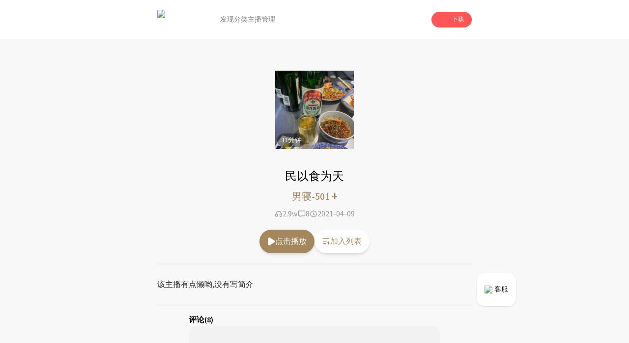

--- FILE ---
content_type: text/html; charset=utf-8
request_url: https://www.lizhi.fm/voice/2866281876703783942?band=127267
body_size: 112212
content:
<!DOCTYPE html><html lang="en"><head><meta charSet="utf-8"/><meta name="viewport" content="width=device-width, initial-scale=1"/><link rel="preload" as="image" imageSrcSet="/_next/image?url=%2Fassets%2Ficon%2Fplay%2Floading.png&amp;w=128&amp;q=97 1x, /_next/image?url=%2Fassets%2Ficon%2Fplay%2Floading.png&amp;w=256&amp;q=97 2x" fetchPriority="high"/><link rel="preload" as="image" href="https://cdnimg101.gzlzfm.com/audio_cover/2021/04/09/2866281876277057031_320x320.jpg"/><link rel="stylesheet" href="/_next/static/css/b1ce772eb546597f.css" data-precedence="next"/><link rel="preload" as="script" fetchPriority="low" href="/_next/static/chunks/webpack-7551c4dfaae618a5.js"/><script src="/_next/static/chunks/fd9d1056-679278155c80315e.js" async=""></script><script src="/_next/static/chunks/23-693db88b018bd300.js" async=""></script><script src="/_next/static/chunks/main-app-0afe0f1cc6223e49.js" async=""></script><script src="/_next/static/chunks/576-44e4152770c31018.js" async=""></script><script src="/_next/static/chunks/223-2e15996b2b5f90fe.js" async=""></script><script src="/_next/static/chunks/739-bf2dc5ea6525d17e.js" async=""></script><script src="/_next/static/chunks/890-5eee35937142974a.js" async=""></script><script src="/_next/static/chunks/435-1a3236e4dcf0b414.js" async=""></script><script src="/_next/static/chunks/app/(doubleEnded)/layout-c061a9f82946e70b.js" async=""></script><script src="/_next/static/chunks/994-e5ada08325934284.js" async=""></script><script src="/_next/static/chunks/7-12f0df091b4b8758.js" async=""></script><script src="/_next/static/chunks/746-4660ae54e6211290.js" async=""></script><script src="/_next/static/chunks/app/(doubleEnded)/voice/%5BvoiceId%5D/page-0c33fa3906758c77.js" async=""></script><link rel="preload" href="/arms/bl.js" as="script"/><title>民以食为天-男寝-501 | 荔枝，人人都是播客</title><meta name="keywords" content="民以食为天,男寝-501,荔枝,荔枝FM,荔枝fm,播客,网络电台,个人电台,音频,儿童,音乐,情感,故事"/><link rel="icon" href="/favicon.ico" type="image/x-icon" sizes="256x248"/><meta name="next-size-adjust"/><script src="/_next/static/chunks/polyfills-78c92fac7aa8fdd8.js" noModule=""></script></head><body class="__className_1fdbab"><script>(self.__next_s=self.__next_s||[]).push([0,{"children":"window.__bl = {\n            config: {\n                pid: 'hz2jf4nhry@2df4bccc100e899',\n                appType: 'web',\n                imgUrl: 'https://arms-retcode.aliyuncs.com/r.png?',\n                behavior: true,\n                disableHook:true,\n                pvSample: 100,\n                autoSendPerf: false,\n                environment: 'prod'\n            }\n          };\n          ","id":"arms"}])</script><script>(self.__next_s=self.__next_s||[]).push(["/arms/bl.js",{"type":"text/javascript"}])</script><script>(self.__next_s=self.__next_s||[]).push([0,{"children":"var _hmt = _hmt || [];\n            (function() {\n              var hm = document.createElement(\"script\");\n              hm.src = \"https://hm.baidu.com/hm.js?471dce3c753d2551347090e74808530c\";\n              var s = document.getElementsByTagName(\"script\")[0]; \n              s.parentNode.insertBefore(hm, s);\n            })();\n          ","id":"baidutongji"}])</script><header class="pc:block hidden"><div class="relative w-full h-20 bg-undertone"><div class="fixed top-0 left-0 w-full bg-white z-50"><div class="w-full flex items-center gap-4 h-20 px-[25%]"><div class="flex flex-row items-center flex-none"><img alt="logo" loading="lazy" width="88" height="40" decoding="async" data-nimg="1" class="h-10" style="color:transparent" srcSet="/_next/image?url=%2Fassets%2Fnav_lizhi.png&amp;w=96&amp;q=97 1x, /_next/image?url=%2Fassets%2Fnav_lizhi.png&amp;w=256&amp;q=97 2x" src="/_next/image?url=%2Fassets%2Fnav_lizhi.png&amp;w=256&amp;q=97"/></div><div class="flex flex-row items-center h-full flex-1 gap-10 ml-10"><div class="relative h-full flex flex-col justify-center items-center text-sm h-full"><a class="h-full flex items-center justify-center text-[#808080] hover:text-lizhi" target="_self" href="/">发现</a></div><div class="relative h-full flex flex-col justify-center items-center text-sm h-full"><a class="h-full flex items-center justify-center text-[#808080] hover:text-lizhi" target="_self" href="/attrClass">分类</a></div><div class="relative h-full flex flex-col justify-center items-center text-sm h-full"><a class="h-full flex items-center justify-center text-[#808080] hover:text-lizhi" target="_blank" href="https://nj.lizhi.fm/account/login">主播管理</a></div></div><div class="flex-none"><div class="relative"><div class="bg-lizhi text-white rounded-full flex items-center px-4 py-2 text-xs cursor-pointer"><img alt="" loading="lazy" width="18" height="18" decoding="async" data-nimg="1" style="color:transparent" srcSet="/_next/image?url=%2Fassets%2Ficon%2Fdownload_icon.png&amp;w=32&amp;q=97 1x, /_next/image?url=%2Fassets%2Ficon%2Fdownload_icon.png&amp;w=48&amp;q=97 2x" src="/_next/image?url=%2Fassets%2Ficon%2Fdownload_icon.png&amp;w=48&amp;q=97"/><div class="ml-2">下载</div></div></div></div></div></div></div></header><main class="bg-undertone min-h-dvh"><div class="pc:block hidden fixed right-[18%] bottom-24 z-50"><a target="_blank" href="https://nj.lizhi.fm/static/login/#/taco/redirect"><div class="bg-white shadow rounded-2xl px-4 py-6 flex items-center justify-center text-sm"><img alt="qrcode_icon" loading="lazy" width="40" height="40" decoding="async" data-nimg="1" class="h-4 w-4 mr-1" style="color:transparent" srcSet="/_next/image?url=%2Fassets%2Ficon%2Fheadset_icon.png&amp;w=48&amp;q=97 1x, /_next/image?url=%2Fassets%2Ficon%2Fheadset_icon.png&amp;w=96&amp;q=97 2x" src="/_next/image?url=%2Fassets%2Ficon%2Fheadset_icon.png&amp;w=96&amp;q=97"/><div class="cursor-pointer">客服</div></div></a></div><div class="mx-auto flex flex-col"><div class="w-full"><div class="w-full pc:w-[50%] pad:w-[70%] mx-auto"><div class="pc:hidden block"><div class="relative h-16 w-full"><div class="flex flex-row flex-nowrap items-center h-16 py-2 px-3 w-full fixed top-0 left-0 shadow z-50 bg-white"><div class="basis-3/4 flex flex-row items-center gap-2 "><img alt="logo" loading="lazy" width="88" height="40" decoding="async" data-nimg="1" class="h-10" style="color:transparent" srcSet="/_next/image?url=%2Fassets%2Fnav_lizhi.png&amp;w=96&amp;q=97 1x, /_next/image?url=%2Fassets%2Fnav_lizhi.png&amp;w=256&amp;q=97 2x" src="/_next/image?url=%2Fassets%2Fnav_lizhi.png&amp;w=256&amp;q=97"/><div class="text-sm">人人都是播客</div></div><div class="basis-1/4 px-1"><div id="common-launcher" class="relative max-w-fit h-full"><div class="text-xs text-white text-center bg-lizhi-dark py-2.5 px-3 rounded-md">打开APP</div></div></div></div></div></div><div class="w-full relative pb-2"><div class="w-full flex justify-center items-center flex-col relative py-16 z-10"><div class="relative h-40 w-40 max-pc:h-36 max-pc:w-36"><img alt="" loading="lazy" width="200" height="200" decoding="async" data-nimg="1" class="w-full h-full object-cover" style="color:transparent" src="https://cdnimg101.gzlzfm.com/audio_cover/2021/04/09/2866281876277057031_320x320.jpg"/><div class="absolute bottom-1 left-1 text-white text-sm bg-[rgba(0,0,0,.4)] px-2 py-1 rounded-full">31<!-- -->分钟</div></div></div><div class="absolute top-1/2 left-1/2 -translate-x-1/2 -translate-y-1/2 h-full w-full overflow-hidden"><img alt="" loading="lazy" width="100" height="100" decoding="async" data-nimg="1" class="h-72 w-72 scale-150 max-pc:max-w-min max-pc:max-h-min max-pc:h-60 max-pc:w-60 absolute top-1/2 left-1/2 -translate-x-1/2 -translate-y-1/2" style="color:transparent" srcSet="/_next/image?url=%2Fassets%2Fwave.png&amp;w=128&amp;q=97 1x, /_next/image?url=%2Fassets%2Fwave.png&amp;w=256&amp;q=97 2x" src="/_next/image?url=%2Fassets%2Fwave.png&amp;w=256&amp;q=97"/></div><div class="flex justify-center items-center text-center font-medium pc:text-2xl text-xl absolute bottom-0 left-1/2 -translate-x-1/2 max-pc:w-full max-pc:px-4 z-10">民以食为天</div></div><div class="flex items-center justify-center mt-2"><a href="/user/2854006"><div class="max-pc:text-base text-xl font-medium cursor-pointer" style="color:rgba(164,135,93,1)" data-testid="userName">男寝-501 <span class="max-pc:text-xl text-2xl font-medium">+</span></div></a></div><div class="mt-2"><div class="flex items-center justify-center gap-6"><div class="flex items-center justify-center gap-1 text-[#999]"><svg width="20" height="20" class="w-4 h-4" viewBox="0 0 16 16" fill="none" xmlns="http://www.w3.org/2000/svg"><path fill-rule="evenodd" clip-rule="evenodd" d="M3.99984 7.33333C3.78535 7.33333 3.57559 7.35359 3.37238 7.3923C3.67021 5.10209 5.62846 3.33333 7.99984 3.33333C10.3712 3.33333 12.3295 5.1021 12.6273 7.3923C12.4241 7.3536 12.2143 7.33333 11.9998 7.33333C10.8953 7.33333 9.99984 8.22876 9.99984 9.33333V12C9.99984 13.1046 10.8953 14 11.9998 14C13.8408 14 15.3332 12.5076 15.3332 10.6667C15.3332 9.57612 14.8095 8.6079 13.9998 7.99976C13.9997 4.68616 11.3135 2 7.99984 2C4.68621 2 1.99997 4.68616 1.99984 7.99976C1.19021 8.60789 0.666504 9.57612 0.666504 10.6667C0.666504 12.5076 2.15889 14 3.99984 14C5.10441 14 5.99984 13.1046 5.99984 12V9.33333C5.99984 8.22876 5.10441 7.33333 3.99984 7.33333ZM3.99984 8.66667C4.36803 8.66667 4.6665 8.96514 4.6665 9.33333V12C4.6665 12.3682 4.36803 12.6667 3.99984 12.6667C2.89527 12.6667 1.99984 11.7712 1.99984 10.6667C1.99984 9.5621 2.89527 8.66667 3.99984 8.66667ZM11.3332 9.33333C11.3332 8.96514 11.6316 8.66667 11.9998 8.66667C13.1044 8.66667 13.9998 9.5621 13.9998 10.6667C13.9998 11.7712 13.1044 12.6667 11.9998 12.6667C11.6316 12.6667 11.3332 12.3682 11.3332 12V9.33333Z" fill="#999999"></path></svg>2.9w</div><div class="flex items-center justify-center gap-1 text-[#999]"><svg width="20" height="20" class="w-4 h-4" viewBox="0 0 16 16" fill="none" xmlns="http://www.w3.org/2000/svg"><path fill-rule="evenodd" clip-rule="evenodd" d="M0.666504 3.16228C0.666504 2.05771 1.56193 1.16228 2.6665 1.16228H13.3332C14.4377 1.16228 15.3332 2.05771 15.3332 3.16228V10.4956C15.3332 11.6002 14.4377 12.4956 13.3332 12.4956H7.56258L4.74342 14.6965C4.54254 14.8533 4.26984 14.8819 4.04081 14.7702C3.81178 14.6584 3.6665 14.4259 3.6665 14.171V12.4956H2.6665C1.56193 12.4956 0.666504 11.6002 0.666504 10.4956V3.16228ZM2.6665 2.49561C2.29831 2.49561 1.99984 2.79409 1.99984 3.16228V10.4956C1.99984 10.8638 2.29831 11.1623 2.6665 11.1623H4.33317C4.70136 11.1623 4.99984 11.4608 4.99984 11.8289V12.8048L6.92292 11.3035C7.04011 11.212 7.18451 11.1623 7.33317 11.1623H13.3332C13.7014 11.1623 13.9998 10.8638 13.9998 10.4956V3.16228C13.9998 2.79409 13.7014 2.49561 13.3332 2.49561H2.6665Z" fill="#999999"></path></svg>8</div><div class="flex items-center justify-center gap-1 text-[#999]"><svg width="20" height="20" class="w-4 h-4" viewBox="0 0 16 16" fill="none" xmlns="http://www.w3.org/2000/svg"><path fill-rule="evenodd" clip-rule="evenodd" d="M2.66683 8C2.66683 5.05448 5.05464 2.66666 8.00016 2.66666C10.9457 2.66666 13.3335 5.05448 13.3335 8C13.3335 10.9455 10.9457 13.3333 8.00016 13.3333C5.05464 13.3333 2.66683 10.9455 2.66683 8ZM8.00016 1.33333C4.31826 1.33333 1.3335 4.3181 1.3335 8C1.3335 11.6819 4.31826 14.6667 8.00016 14.6667C11.6821 14.6667 14.6668 11.6819 14.6668 8C14.6668 4.3181 11.6821 1.33333 8.00016 1.33333ZM8.66667 6C8.66667 5.63181 8.36819 5.33333 8 5.33333C7.63181 5.33333 7.33333 5.63181 7.33333 6V8.66667C7.33333 8.88957 7.44473 9.09772 7.6302 9.22137L9.6302 10.5547C9.93655 10.7589 10.3505 10.6762 10.5547 10.3698C10.7589 10.0634 10.6762 9.64954 10.3698 9.4453L8.66667 8.30988V6Z" fill="#999999"></path></svg>2021-04-09</div></div></div><div class="pc:block hidden"><div class="flex items-center justify-center gap-8 py-5"><div class="text-white text-base py-3 px-4 rounded-full cursor-pointer shadow-md flex items-center gap-1" style="background-color:rgba(164,135,93,1)"><svg width="20" height="32" class="w-4 h-4" viewBox="0 0 11 14" fill="none" xmlns="http://www.w3.org/2000/svg"><path d="M1.85547 13.9141C1.59505 13.862 1.36068 13.7708 1.15234 13.6406C0.94401 13.4974 0.761719 13.3151 0.605469 13.0938C0.553385 13.0026 0.501302 12.918 0.449219 12.8398C0.410156 12.7487 0.377604 12.6576 0.351562 12.5664C0.325521 12.4753 0.30599 12.3841 0.292969 12.293C0.279948 12.2018 0.273438 12.1042 0.273438 12V2C0.273438 1.72656 0.31901 1.47917 0.410156 1.25781C0.514323 1.02344 0.664062 0.808594 0.859375 0.613281C1.05469 0.43099 1.26302 0.294271 1.48438 0.203125C1.71875 0.0989583 1.97266 0.046875 2.24609 0.046875C2.33724 0.046875 2.42839 0.0533854 2.51953 0.0664062C2.6237 0.0794271 2.72135 0.0989583 2.8125 0.125C2.90365 0.151042 2.98828 0.190104 3.06641 0.242188C3.15755 0.28125 3.2487 0.326823 3.33984 0.378906L11.5625 5.78906C11.7318 5.90625 11.8685 6.04297 11.9727 6.19922C12.0768 6.34245 12.1484 6.51823 12.1875 6.72656C12.2266 6.92188 12.2266 7.11068 12.1875 7.29297C12.1615 7.46224 12.0898 7.63151 11.9727 7.80078C11.9466 7.83984 11.9141 7.87891 11.875 7.91797C11.849 7.94401 11.8229 7.97656 11.7969 8.01562C11.7578 8.05469 11.7188 8.09375 11.6797 8.13281C11.6406 8.15885 11.6016 8.1849 11.5625 8.21094L3.33984 13.6211C3.10547 13.7643 2.86458 13.862 2.61719 13.9141C2.36979 13.9531 2.11589 13.9531 1.85547 13.9141Z" fill="white"></path></svg>点击播放</div><div class="text-base py-3 px-4 rounded-full cursor-pointer shadow-md bg-white flex items-center gap-1" style="color:rgba(164,135,93,1)"><svg width="32" height="32" class="w-4 h-4" viewBox="0 0 18 15" fill="none" xmlns="http://www.w3.org/2000/svg"><path d="M13.1602 10.3398V8.66016C13.1602 8.4388 13.2383 8.25 13.3945 8.09375C13.5638 7.92448 13.7656 7.83984 14 7.83984C14.2344 7.83984 14.4297 7.92448 14.5859 8.09375C14.7552 8.25 14.8398 8.4388 14.8398 8.66016V10.3398H16.5C16.7344 10.3398 16.9297 10.4245 17.0859 10.5938C17.2552 10.75 17.3398 10.9388 17.3398 11.1602C17.3398 11.3945 17.2552 11.5964 17.0859 11.7656C16.9297 11.9219 16.7344 12 16.5 12H14.8398V13.6602C14.8398 13.8945 14.7552 14.0964 14.5859 14.2656C14.4297 14.4219 14.2344 14.5 14 14.5C13.7656 14.5 13.5638 14.4219 13.3945 14.2656C13.2383 14.0964 13.1602 13.8945 13.1602 13.6602V12H11.5C11.2656 12 11.0638 11.9219 10.8945 11.7656C10.7383 11.5964 10.6602 11.3945 10.6602 11.1602C10.6602 10.9388 10.7383 10.75 10.8945 10.5938C11.0638 10.4245 11.2656 10.3398 11.5 10.3398H13.1602ZM1.5 0.339844H14.8398C15.0612 0.339844 15.25 0.424479 15.4062 0.59375C15.5755 0.75 15.6602 0.938802 15.6602 1.16016C15.6602 1.39453 15.5755 1.59635 15.4062 1.76562C15.25 1.92188 15.0612 2 14.8398 2H1.5C1.26562 2 1.0638 1.92188 0.894531 1.76562C0.738281 1.59635 0.660156 1.39453 0.660156 1.16016C0.660156 0.938802 0.738281 0.75 0.894531 0.59375C1.0638 0.424479 1.26562 0.339844 1.5 0.339844ZM1.5 6.16016H10.6602C10.8945 6.16016 11.0898 6.24479 11.2461 6.41406C11.4154 6.57031 11.5 6.76562 11.5 7C11.5 7.23438 11.4154 7.4362 11.2461 7.60547C11.0898 7.76172 10.8945 7.83984 10.6602 7.83984H1.5C1.26562 7.83984 1.0638 7.76172 0.894531 7.60547C0.738281 7.4362 0.660156 7.23438 0.660156 7C0.660156 6.76562 0.738281 6.57031 0.894531 6.41406C1.0638 6.24479 1.26562 6.16016 1.5 6.16016ZM1.5 12H8.16016C8.39453 12 8.58984 12.0846 8.74609 12.2539C8.91536 12.4102 9 12.6055 9 12.8398C9 13.0612 8.91536 13.2565 8.74609 13.4258C8.58984 13.582 8.39453 13.6602 8.16016 13.6602H1.5C1.26562 13.6602 1.0638 13.582 0.894531 13.4258C0.738281 13.2565 0.660156 13.0612 0.660156 12.8398C0.660156 12.6055 0.738281 12.4102 0.894531 12.2539C1.0638 12.0846 1.26562 12 1.5 12Z" fill="rgba(164,135,93,1)"></path></svg>加入列表</div></div></div><div class="w-full"><div class="max-pc:mt-4"><div class="bg-dividingline w-full h-1"></div></div><div class="py-6 text-base text-[#222222] max-pc:py-4 max-pc:px-4 pc:leading-8"><div>该主播有点懒哟,没有写简介</div></div><div class="bg-dividingline w-full h-1"></div><div class="max-pc:px-6"><div class="px-16 max-pc:px-0"><div class="mt-4 font-semibold">评论<!-- -->(8)</div><div class="flex flex-col justify-center items-center w-full h-56 rounded-2xl bg-[#F2F2F2] mb-4 px-2"><div class="flex items-center mb-4 h-16 w-16"><svg width="100" height="100" viewBox="0 0 36 36" fill="none" xmlns="http://www.w3.org/2000/svg"><path d="M18 0C27.941 0 36 8.05905 36 18C36 27.9409 27.941 36 18 36C14.7439 36.0048 11.548 35.1224 8.75566 33.4476C8.47436 33.281 8.19235 33.1155 7.90966 32.9512L3.50507 34.1527C2.49707 34.4272 1.57277 33.5025 1.84772 32.4949L3.04742 28.0953C2.58302 27.3069 2.27882 26.7781 2.12762 26.496C0.726806 23.8835 -0.00421498 20.9643 1.82814e-05 18C1.82814e-05 8.05905 8.05906 0 18 0ZM13.6877 23.193C13.5513 23.0796 13.394 22.9943 13.2247 22.9417C13.0554 22.8892 12.8773 22.8705 12.7008 22.8868C12.5242 22.903 12.3526 22.9539 12.1957 23.0365C12.0388 23.119 11.8998 23.2317 11.7864 23.368C11.6731 23.5044 11.5877 23.6617 11.5351 23.831C11.4826 24.0003 11.4639 24.1784 11.4802 24.3549C11.4964 24.5315 11.5473 24.7031 11.6299 24.86C11.7125 25.0169 11.8251 25.1559 11.9615 25.2693C13.6567 26.6812 15.7938 27.453 18 27.45C20.2347 27.45 22.3533 26.6701 24.0372 25.2702C24.1756 25.1575 24.2903 25.0186 24.3746 24.8613C24.459 24.7041 24.5113 24.5316 24.5286 24.354C24.5459 24.1764 24.5278 23.9971 24.4754 23.8266C24.423 23.656 24.3372 23.4975 24.2232 23.3603C24.1091 23.223 23.969 23.1098 23.8109 23.0271C23.6527 22.9443 23.4798 22.8938 23.302 22.8783C23.1243 22.8628 22.9452 22.8827 22.7751 22.9369C22.6051 22.9911 22.4475 23.0784 22.3115 23.1939C21.1013 24.2022 19.5752 24.753 18 24.75C16.4244 24.7529 14.898 24.2018 13.6877 23.193Z" fill="#DFDFDF"></path></svg></div><div class="text-center text-sm opacity-50">暂时没有评论，快下载荔枝app抢沙发吧！</div></div><div class="hidden max-pc:block text-base text-center py-4 my-4 rounded-xl border border-solid" style="border-color:rgba(164,135,93,1);color:rgba(164,135,93,1)">查看更多评论 <!-- --> &gt;</div></div><div class="max-pc:hidden"><div class="bg-dividingline w-full h-1"></div><div class="flex justify-center py-8"><div class="rounded-full shadow-lg flex items-center justify-center py-4 px-6 text-sm cursor-pointer" style="color:rgba(164,135,93,1)">到荔枝App查看更多评论</div></div></div></div></div></div><div class="pc:hidden block"><div class="h-40 relative" style="display:block"><div class="h-40 fixed bottom-0 w-full bg-white rounded border-t-[1px] border-gray-100"><div class="container mx-auto pt-8"><div class="flex justify-center items-center px-8"><div class="text-sm w-16 text-center" style="color:rgb(164,135,93)">00:00</div><div class="w-56"><div class="w-full relative"><div class="w-full h-3 py-2"><div class="opacity-20 h-1 absolute z-10 top-1.5" style="width:0%;background:linear-gradient(90deg,#000 -2.54%,#fff 101.69%)"></div><div class="h-1 absolute z-0 top-1.5" style="width:0%;background-color:rgb(164,135,93)"></div><div class="opacity-20 w-full h-1 absolute top-1.5" style="background-color:rgb(164,135,93)"></div></div><div class="pt-3 pb-2.5 absolute z-20 -bottom-[0.5rem]" style="left:-4%"><div class="w-3 h-3 rounded-full border-2 bg-white" style="border-color:rgba(164,135,93,0.3)"></div></div></div></div><div class="text-sm w-16 text-center text-[#999999]">30:50</div></div><div class="flex justify-center items-center py-2"><div class="w-11 relative"><img alt="" loading="lazy" width="100" height="100" decoding="async" data-nimg="1" style="color:transparent;background-color:rgb(164,135,93)" srcSet="/_next/image?url=%2Fassets%2Ficon%2Fplay%2Fspeed.png&amp;w=128&amp;q=97 1x, /_next/image?url=%2Fassets%2Ficon%2Fplay%2Fspeed.png&amp;w=256&amp;q=97 2x" src="/_next/image?url=%2Fassets%2Ficon%2Fplay%2Fspeed.png&amp;w=256&amp;q=97"/><span class="text-xs absolute right-1 top-5" style="color:rgb(164,135,93)">1.0<!-- -->x</span></div><div class="w-12 mx-4"><svg class="w-2/3 h-2/3 mx-auto" width="50" height="50" viewBox="0 0 32 32" fill="none" xmlns="http://www.w3.org/2000/svg"><path d="M31.3125 16C31.3125 16.375 31.2917 16.7708 31.25 17.1875C31.25 17.5625 31.2083 17.9583 31.125 18.375C31.0833 18.75 31 19.1458 30.875 19.5625C30.7917 19.9375 30.6875 20.3333 30.5625 20.75C30.4375 21.125 30.2917 21.5 30.125 21.875C30 22.25 29.8333 22.625 29.625 23C29.4583 23.3333 29.2708 23.6667 29.0625 24C28.8958 24.3333 28.6875 24.6667 28.4375 25C28.2292 25.3333 27.9792 25.6458 27.6875 25.9375C27.4375 26.2292 27.1875 26.5208 26.9375 26.8125C26.6458 27.0625 26.3542 27.3333 26.0625 27.625C25.7708 27.875 25.4583 28.125 25.125 28.375C24.7917 28.625 24.4583 28.8542 24.125 29.0625C23.7917 29.2708 23.4375 29.4583 23.0625 29.625C22.7292 29.7917 22.375 29.9583 22 30.125C21.6667 30.25 21.3125 30.375 20.9375 30.5C20.7708 30.5833 20.5833 30.6667 20.375 30.75C20.1667 30.7917 19.9583 30.8333 19.75 30.875C19.5833 30.9167 19.3958 30.9583 19.1875 31C18.9792 31.0417 18.7708 31.0833 18.5625 31.125C18.3542 31.1667 18.1458 31.2083 17.9375 31.25C17.7292 31.25 17.5208 31.2708 17.3125 31.3125C17.1042 31.3125 16.8958 31.3125 16.6875 31.3125C16.4792 31.3125 16.2708 31.3125 16.0625 31.3125C15.9792 31.3125 15.8958 31.3125 15.8125 31.3125C15.7292 31.3125 15.6458 31.2917 15.5625 31.25C15.5208 31.25 15.4583 31.2292 15.375 31.1875C15.3333 31.1458 15.2917 31.1042 15.25 31.0625C15.2083 31.0208 15.1458 30.9792 15.0625 30.9375C15.0208 30.8958 14.9792 30.8542 14.9375 30.8125C14.8958 30.7708 14.8542 30.7292 14.8125 30.6875C14.8125 30.6042 14.7917 30.5208 14.75 30.4375C14.7083 30.3542 14.6875 30.2708 14.6875 30.1875C14.6875 30.0625 14.6875 29.9583 14.6875 29.875C14.6875 29.75 14.7083 29.6458 14.75 29.5625C14.7917 29.4375 14.8333 29.3333 14.875 29.25C14.9583 29.1667 15.0208 29.1042 15.0625 29.0625C15.1458 28.9792 15.25 28.9167 15.375 28.875C15.4583 28.8333 15.5417 28.8125 15.625 28.8125C15.75 28.7708 15.875 28.7292 16 28.6875C16.0417 28.6875 16.0833 28.6875 16.125 28.6875C16.1667 28.6875 16.2083 28.6875 16.25 28.6875C16.2917 28.6875 16.3333 28.6875 16.375 28.6875C16.4583 28.6458 16.5417 28.625 16.625 28.625C16.7083 28.625 16.7708 28.625 16.8125 28.625C16.8542 28.625 16.8958 28.625 16.9375 28.625C17.0208 28.625 17.0833 28.625 17.125 28.625C17.1667 28.625 17.2083 28.6042 17.25 28.5625C17.2917 28.5625 17.3542 28.5625 17.4375 28.5625C17.5208 28.5625 17.6042 28.5625 17.6875 28.5625C17.7708 28.5208 17.875 28.5 18 28.5C18.125 28.5 18.25 28.4792 18.375 28.4375C18.5833 28.3958 18.7708 28.3542 18.9375 28.3125C19.1458 28.2708 19.3333 28.2292 19.5 28.1875C19.7083 28.1458 19.8958 28.1042 20.0625 28.0625C20.2292 27.9792 20.3958 27.8958 20.5625 27.8125C20.6875 27.7708 20.8125 27.7292 20.9375 27.6875C21.0625 27.6458 21.2083 27.5833 21.375 27.5C21.5417 27.4167 21.7292 27.3333 21.9375 27.25C22.1458 27.125 22.3333 27 22.5 26.875C22.75 26.7083 22.9792 26.5625 23.1875 26.4375C23.3958 26.2708 23.6042 26.1042 23.8125 25.9375C23.9792 25.8125 24.1458 25.6875 24.3125 25.5625C24.4792 25.3958 24.625 25.25 24.75 25.125C24.9167 24.9583 25.0833 24.7917 25.25 24.625C25.4583 24.4167 25.625 24.2292 25.75 24.0625C25.9167 23.8542 26.0625 23.6667 26.1875 23.5C26.3125 23.3333 26.4167 23.1667 26.5 23C26.625 22.7917 26.75 22.6042 26.875 22.4375C27 22.2292 27.1042 22.0208 27.1875 21.8125C27.3125 21.6042 27.4167 21.3958 27.5 21.1875C27.5833 20.9792 27.6667 20.7917 27.75 20.625C27.8333 20.375 27.9167 20.125 28 19.875C28.0833 19.625 28.1458 19.3958 28.1875 19.1875C28.2708 18.9375 28.3333 18.7083 28.375 18.5C28.4167 18.2917 28.4583 18.0833 28.5 17.875C28.5417 17.75 28.5625 17.6458 28.5625 17.5625C28.6042 17.4375 28.625 17.3333 28.625 17.25C28.625 17.1667 28.625 17.1042 28.625 17.0625C28.625 16.9792 28.625 16.8958 28.625 16.8125V15.75C28.625 15.5 28.625 15.2708 28.625 15.0625C28.625 14.8542 28.6042 14.6458 28.5625 14.4375C28.5625 14.2292 28.5417 14.0417 28.5 13.875C28.4583 13.6667 28.4167 13.4792 28.375 13.3125C28.3333 13.1458 28.2917 12.9792 28.25 12.8125C28.2083 12.6042 28.1458 12.3958 28.0625 12.1875C28.0208 12.0208 27.9583 11.8333 27.875 11.625C27.7917 11.4167 27.7083 11.2083 27.625 11C27.5 10.75 27.375 10.5417 27.25 10.375C27.1667 10.1667 27.0833 9.97917 27 9.8125C26.9167 9.64583 26.8125 9.47917 26.6875 9.3125C26.6042 9.14583 26.5208 9 26.4375 8.875C26.3125 8.66667 26.1667 8.47917 26 8.3125C25.875 8.14583 25.75 7.97917 25.625 7.8125C25.5 7.64583 25.375 7.5 25.25 7.375C25.125 7.25 25 7.125 24.875 7C24.6667 6.79167 24.4375 6.58333 24.1875 6.375C23.9375 6.16667 23.6667 5.95833 23.375 5.75C23.125 5.54167 22.8542 5.35417 22.5625 5.1875C22.2708 5.02083 21.9583 4.85417 21.625 4.6875C21.3333 4.52083 21.0208 4.375 20.6875 4.25C20.3958 4.125 20.0833 4.02083 19.75 3.9375C19.4583 3.8125 19.1458 3.72917 18.8125 3.6875C18.4792 3.60417 18.1667 3.54167 17.875 3.5C17.4167 3.41667 16.9583 3.35417 16.5 3.3125C16.0833 3.27083 15.6667 3.27083 15.25 3.3125C14.8333 3.35417 14.3958 3.41667 13.9375 3.5C13.5208 3.54167 13.1042 3.625 12.6875 3.75C12.2708 3.875 11.8542 4.02083 11.4375 4.1875C11.0625 4.35417 10.6875 4.54167 10.3125 4.75C9.9375 4.91667 9.5625 5.125 9.1875 5.375C8.85417 5.58333 8.52083 5.83333 8.1875 6.125C8.02083 6.20833 7.85417 6.33333 7.6875 6.5C7.52083 6.625 7.35417 6.77083 7.1875 6.9375C7.02083 7.0625 6.85417 7.22917 6.6875 7.4375C6.52083 7.60417 6.35417 7.77083 6.1875 7.9375C6.02083 8.14583 5.85417 8.35417 5.6875 8.5625C5.52083 8.77083 5.375 8.97917 5.25 9.1875C5.125 9.35417 5 9.52083 4.875 9.6875C4.79167 9.85417 4.70833 10.0417 4.625 10.25C4.625 10.2917 4.60417 10.3542 4.5625 10.4375C4.5625 10.5208 4.54167 10.5833 4.5 10.625C4.5 10.7083 4.47917 10.7708 4.4375 10.8125C4.39583 10.8542 4.35417 10.9167 4.3125 11C4.3125 11 4.29167 11.0208 4.25 11.0625C4.25 11.1042 4.22917 11.125 4.1875 11.125C4.1875 11.1667 4.1875 11.2083 4.1875 11.25C4.1875 11.2917 4.16667 11.3333 4.125 11.375C4.125 11.4167 4.10417 11.4583 4.0625 11.5C4.0625 11.5417 4.0625 11.5833 4.0625 11.625C4.0625 11.6667 4.0625 11.7083 4.0625 11.75C4.02083 11.7917 3.97917 11.8333 3.9375 11.875C3.9375 11.875 3.9375 11.8958 3.9375 11.9375C3.97917 11.9375 4.02083 11.9375 4.0625 11.9375H7.625C7.66667 11.9375 7.6875 11.9583 7.6875 12C7.72917 12 7.75 12 7.75 12H7.875C7.875 12.0417 7.875 12.0833 7.875 12.125C7.875 12.1667 7.85417 12.1875 7.8125 12.1875C7.6875 12.3958 7.58333 12.5625 7.5 12.6875C7.41667 12.8125 7.33333 12.9375 7.25 13.0625C7.20833 13.1458 7.14583 13.2292 7.0625 13.3125C7.02083 13.3542 7 13.375 7 13.375C6.875 13.5 6.77083 13.6042 6.6875 13.6875C6.60417 13.7708 6.52083 13.8542 6.4375 13.9375C6.35417 14.0208 6.27083 14.0833 6.1875 14.125C6.14583 14.1667 6.08333 14.2083 6 14.25C6 14.2917 5.95833 14.3333 5.875 14.375C5.83333 14.4167 5.79167 14.4583 5.75 14.5C5.70833 14.5417 5.64583 14.6042 5.5625 14.6875C5.52083 14.7292 5.47917 14.7708 5.4375 14.8125C5.35417 14.8542 5.27083 14.8958 5.1875 14.9375C5.14583 14.9792 5.10417 15.0208 5.0625 15.0625C4.97917 15.1042 4.91667 15.1458 4.875 15.1875C4.875 15.1875 4.85417 15.2083 4.8125 15.25C4.64583 15.375 4.5 15.4792 4.375 15.5625C4.29167 15.6458 4.1875 15.7292 4.0625 15.8125C3.97917 15.8958 3.89583 15.9792 3.8125 16.0625C3.72917 16.1042 3.64583 16.1458 3.5625 16.1875L3.1875 16.5625C3.1875 16.5625 3.1875 16.5833 3.1875 16.625C3.1875 16.6667 3.16667 16.6875 3.125 16.6875C3.125 16.6875 3.10417 16.7083 3.0625 16.75C3.0625 16.75 3.04167 16.7708 3 16.8125C2.95833 16.8125 2.9375 16.8333 2.9375 16.875C2.89583 16.9167 2.83333 16.9583 2.75 17C2.70833 17.0417 2.66667 17.0833 2.625 17.125C2.54167 17.1667 2.45833 17.2083 2.375 17.25C2.33333 17.25 2.27083 17.2708 2.1875 17.3125C2.14583 17.3125 2.08333 17.3125 2 17.3125C1.95833 17.3125 1.89583 17.3125 1.8125 17.3125C1.72917 17.3125 1.64583 17.3125 1.5625 17.3125C1.52083 17.2708 1.45833 17.2292 1.375 17.1875C1.29167 17.1458 1.22917 17.1042 1.1875 17.0625C1.14583 17.0208 1.10417 16.9792 1.0625 16.9375C1.02083 16.8958 0.979167 16.8542 0.9375 16.8125C0.895833 16.7292 0.854167 16.6667 0.8125 16.625C0.770833 16.5833 0.75 16.5417 0.75 16.5C0.75 16.4583 0.729167 16.3958 0.6875 16.3125C0.6875 16.2708 0.6875 16.2083 0.6875 16.125C0.6875 16.0417 0.6875 15.9583 0.6875 15.875C0.6875 15.6667 0.6875 15.5 0.6875 15.375C0.6875 15.2083 0.6875 15.0417 0.6875 14.875C0.6875 14.75 0.6875 14.6458 0.6875 14.5625C0.729167 14.4375 0.75 14.3125 0.75 14.1875C0.75 14.1458 0.75 14.1042 0.75 14.0625C0.75 14.0208 0.75 13.9583 0.75 13.875C0.791667 13.7917 0.8125 13.7292 0.8125 13.6875C0.8125 13.6042 0.833333 13.5208 0.875 13.4375C0.916667 13.3542 0.9375 13.2708 0.9375 13.1875C0.9375 13.1042 0.958333 13.0417 1 13C1 12.9167 1 12.8542 1 12.8125C1 12.7708 1 12.7292 1 12.6875C1.08333 12.3958 1.14583 12.125 1.1875 11.875C1.27083 11.5833 1.35417 11.2917 1.4375 11C1.5625 10.7083 1.6875 10.4167 1.8125 10.125C1.9375 9.79167 2.0625 9.47917 2.1875 9.1875C2.3125 8.9375 2.4375 8.6875 2.5625 8.4375C2.72917 8.1875 2.89583 7.9375 3.0625 7.6875C3.22917 7.4375 3.39583 7.1875 3.5625 6.9375C3.77083 6.6875 3.97917 6.4375 4.1875 6.1875C4.39583 5.9375 4.60417 5.70833 4.8125 5.5C5.02083 5.25 5.25 5.02083 5.5 4.8125C5.75 4.60417 6 4.39583 6.25 4.1875C6.54167 3.9375 6.83333 3.70833 7.125 3.5C7.41667 3.29167 7.6875 3.10417 7.9375 2.9375C8.22917 2.77083 8.52083 2.625 8.8125 2.5C9.10417 2.33333 9.39583 2.1875 9.6875 2.0625C10.0208 1.89583 10.3333 1.75 10.625 1.625C10.7917 1.54167 10.9583 1.47917 11.125 1.4375C11.3333 1.39583 11.5208 1.35417 11.6875 1.3125C11.8542 1.22917 12.0208 1.16667 12.1875 1.125C12.3542 1.08333 12.5208 1.04167 12.6875 1C12.9792 0.958333 13.2292 0.916667 13.4375 0.875C13.6458 0.833333 13.8542 0.8125 14.0625 0.8125C14.2292 0.770833 14.375 0.75 14.5 0.75C14.6667 0.708333 14.7917 0.6875 14.875 0.6875C15.2083 0.6875 15.5 0.6875 15.75 0.6875C16 0.6875 16.2292 0.6875 16.4375 0.6875C16.6875 0.6875 16.8958 0.708333 17.0625 0.75C17.2708 0.75 17.4375 0.75 17.5625 0.75C17.8542 0.791667 18.125 0.833333 18.375 0.875C18.6667 0.916667 18.9167 0.958333 19.125 1C19.3333 1.04167 19.5208 1.08333 19.6875 1.125C19.8958 1.16667 20.0625 1.22917 20.1875 1.3125C20.4792 1.39583 20.75 1.47917 21 1.5625C21.2917 1.64583 21.5625 1.75 21.8125 1.875C22.1042 2 22.3958 2.125 22.6875 2.25C22.9792 2.375 23.2708 2.52083 23.5625 2.6875C23.8125 2.8125 24.0417 2.95833 24.25 3.125C24.5 3.29167 24.75 3.45833 25 3.625C25.25 3.79167 25.5 3.97917 25.75 4.1875C26 4.39583 26.25 4.625 26.5 4.875C26.75 5.08333 26.9583 5.29167 27.125 5.5C27.3333 5.70833 27.5417 5.9375 27.75 6.1875C27.9167 6.39583 28.0833 6.625 28.25 6.875C28.4583 7.08333 28.6458 7.3125 28.8125 7.5625C28.9375 7.77083 29.0625 8 29.1875 8.25C29.3542 8.45833 29.5 8.70833 29.625 9C29.75 9.25 29.875 9.52083 30 9.8125C30.125 10.1042 30.25 10.3958 30.375 10.6875C30.4167 10.8542 30.4583 11.0208 30.5 11.1875C30.5833 11.3542 30.6458 11.5417 30.6875 11.75C30.7708 12 30.8333 12.25 30.875 12.5C30.9583 12.75 31.0417 13.0208 31.125 13.3125C31.1667 13.5208 31.1875 13.75 31.1875 14C31.2292 14.2083 31.25 14.4375 31.25 14.6875C31.2917 14.8958 31.3125 15.1042 31.3125 15.3125C31.3125 15.5208 31.3125 15.75 31.3125 16ZM18.25 10.4375H22C22.0833 10.4375 22.1458 10.4375 22.1875 10.4375C22.2708 10.4375 22.3333 10.4583 22.375 10.5C22.4583 10.5417 22.5208 10.5833 22.5625 10.625C22.6042 10.625 22.6458 10.6458 22.6875 10.6875C22.7292 10.7292 22.75 10.7917 22.75 10.875C22.7917 10.9167 22.8333 10.9583 22.875 11C22.9167 11.0833 22.9375 11.1667 22.9375 11.25C22.9375 11.2917 22.9375 11.3333 22.9375 11.375C22.9375 11.4583 22.9375 11.5417 22.9375 11.625C22.9375 11.7083 22.9167 11.7708 22.875 11.8125C22.875 11.8958 22.8542 11.9583 22.8125 12C22.8125 12.0417 22.7917 12.0833 22.75 12.125C22.6667 12.1667 22.5833 12.2083 22.5 12.25C22.4583 12.2917 22.4167 12.3333 22.375 12.375C22.2917 12.375 22.2292 12.3958 22.1875 12.4375C22.1458 12.4375 22.1042 12.4375 22.0625 12.4375H19.25C19.2083 12.4375 19.1667 12.4375 19.125 12.4375C19.0833 12.4375 19.0417 12.4375 19 12.4375C18.9583 12.4375 18.9167 12.4583 18.875 12.5C18.875 12.5 18.8542 12.5 18.8125 12.5C18.8125 12.5 18.8125 12.5208 18.8125 12.5625C18.8125 12.6042 18.8125 12.6458 18.8125 12.6875C18.8125 12.6875 18.8125 12.7083 18.8125 12.75C18.8125 12.875 18.7917 12.9792 18.75 13.0625C18.75 13.1042 18.7292 13.1667 18.6875 13.25C18.6875 13.3333 18.6875 13.3958 18.6875 13.4375C18.6875 13.4792 18.6875 13.5208 18.6875 13.5625C18.6875 13.6042 18.6667 13.6667 18.625 13.75C18.625 13.7917 18.6042 13.8333 18.5625 13.875C18.5625 13.9583 18.5417 14.0417 18.5 14.125C18.5 14.1667 18.5 14.25 18.5 14.375C18.5 14.375 18.5 14.3958 18.5 14.4375C18.5 14.4792 18.5 14.5 18.5 14.5C18.5 14.5 18.5208 14.5 18.5625 14.5C18.5625 14.5 18.5625 14.5208 18.5625 14.5625C18.6042 14.5625 18.625 14.5625 18.625 14.5625C18.6667 14.5625 18.6875 14.5625 18.6875 14.5625C18.7708 14.5625 18.8542 14.5625 18.9375 14.5625C19.0208 14.5208 19.1042 14.5 19.1875 14.5C19.3125 14.5 19.4375 14.5 19.5625 14.5C19.6875 14.5 19.8333 14.5 20 14.5C20.125 14.5 20.25 14.5208 20.375 14.5625C20.5 14.6042 20.6042 14.6458 20.6875 14.6875C20.7708 14.6875 20.8542 14.7083 20.9375 14.75C21.0208 14.75 21.1042 14.7708 21.1875 14.8125C21.3125 14.8958 21.4375 14.9792 21.5625 15.0625C21.6875 15.1458 21.8125 15.2292 21.9375 15.3125C22.0625 15.3958 22.1667 15.5 22.25 15.625C22.375 15.7083 22.4583 15.8125 22.5 15.9375C22.5833 16.0625 22.6667 16.1875 22.75 16.3125C22.8333 16.4375 22.8958 16.5625 22.9375 16.6875C22.9792 16.8125 23.0208 16.9583 23.0625 17.125C23.1458 17.25 23.2083 17.375 23.25 17.5C23.25 17.625 23.25 17.7708 23.25 17.9375C23.25 18.1042 23.25 18.25 23.25 18.375C23.25 18.5417 23.2292 18.7292 23.1875 18.9375C23.1875 19.1042 23.1667 19.2708 23.125 19.4375C23.125 19.6042 23.0833 19.7708 23 19.9375C22.9583 20.0625 22.8958 20.1875 22.8125 20.3125C22.7708 20.4792 22.7083 20.625 22.625 20.75C22.5417 20.875 22.4375 21 22.3125 21.125C22.1875 21.2917 22.0625 21.4375 21.9375 21.5625C21.8125 21.6875 21.6875 21.8125 21.5625 21.9375C21.3958 22.0208 21.2292 22.1042 21.0625 22.1875C20.9375 22.2292 20.8125 22.2708 20.6875 22.3125C20.5208 22.3958 20.3542 22.4583 20.1875 22.5C20.0208 22.5 19.8542 22.5208 19.6875 22.5625C19.5208 22.6042 19.3542 22.625 19.1875 22.625C19.0208 22.625 18.8542 22.625 18.6875 22.625C18.5625 22.5833 18.4375 22.5625 18.3125 22.5625C18.2292 22.5208 18.125 22.4792 18 22.4375C17.875 22.3958 17.75 22.3542 17.625 22.3125C17.5 22.2708 17.375 22.2083 17.25 22.125C17.125 22.0417 17 21.9792 16.875 21.9375C16.75 21.8542 16.6458 21.7708 16.5625 21.6875C16.4792 21.6042 16.3958 21.5208 16.3125 21.4375C16.2292 21.3125 16.1458 21.1875 16.0625 21.0625C16.0208 21.0208 15.9792 20.9792 15.9375 20.9375C15.8958 20.8958 15.875 20.8333 15.875 20.75C15.875 20.7083 15.875 20.6458 15.875 20.5625C15.875 20.4792 15.875 20.3958 15.875 20.3125C15.875 20.2708 15.875 20.2292 15.875 20.1875C15.875 20.1042 15.8958 20.0208 15.9375 19.9375C15.9375 19.8958 15.9583 19.8542 16 19.8125C16.0417 19.7292 16.0833 19.6667 16.125 19.625C16.1667 19.5833 16.2083 19.5625 16.25 19.5625C16.2917 19.5208 16.3542 19.4792 16.4375 19.4375C16.4792 19.3958 16.5208 19.375 16.5625 19.375C16.6458 19.375 16.7083 19.375 16.75 19.375C16.7917 19.375 16.8333 19.3958 16.875 19.4375C16.9583 19.4375 17.0417 19.4583 17.125 19.5C17.1667 19.5 17.2083 19.5208 17.25 19.5625C17.3333 19.6042 17.3958 19.6458 17.4375 19.6875C17.4792 19.7292 17.5208 19.7708 17.5625 19.8125C17.6042 19.8542 17.6458 19.8958 17.6875 19.9375C17.7292 19.9792 17.7708 20.0208 17.8125 20.0625C17.8542 20.0625 17.8958 20.0833 17.9375 20.125C17.9792 20.1667 18.0208 20.2083 18.0625 20.25C18.1042 20.2917 18.1458 20.3333 18.1875 20.375C18.2292 20.375 18.2708 20.3958 18.3125 20.4375C18.3958 20.4375 18.4583 20.4375 18.5 20.4375C18.625 20.5208 18.7292 20.5833 18.8125 20.625C18.9375 20.625 19.0625 20.625 19.1875 20.625C19.2708 20.625 19.3542 20.625 19.4375 20.625C19.5625 20.5833 19.6875 20.5625 19.8125 20.5625C19.8958 20.5208 19.9792 20.4792 20.0625 20.4375C20.1458 20.3542 20.2292 20.2917 20.3125 20.25C20.4375 20.1667 20.5208 20.0833 20.5625 20C20.6458 19.9167 20.7292 19.8125 20.8125 19.6875C20.8542 19.6042 20.8958 19.5208 20.9375 19.4375C21.0208 19.3542 21.0625 19.2708 21.0625 19.1875C21.1042 19.0625 21.125 18.9583 21.125 18.875C21.1667 18.7917 21.2083 18.7083 21.25 18.625C21.25 18.5 21.2292 18.3958 21.1875 18.3125C21.1875 18.1875 21.1875 18.0833 21.1875 18C21.1875 17.9167 21.1667 17.8333 21.125 17.75C21.125 17.6667 21.1042 17.5833 21.0625 17.5C21.0625 17.4167 21.0208 17.3333 20.9375 17.25C20.8958 17.1667 20.8542 17.1042 20.8125 17.0625C20.7708 16.9792 20.7083 16.9167 20.625 16.875C20.5833 16.8333 20.5417 16.7917 20.5 16.75C20.4167 16.7083 20.3125 16.6667 20.1875 16.625C20.1042 16.5833 20.0208 16.5417 19.9375 16.5C19.8542 16.4583 19.7708 16.4375 19.6875 16.4375C19.6042 16.4375 19.5208 16.4375 19.4375 16.4375C19.3542 16.4375 19.2708 16.4375 19.1875 16.4375C19.1458 16.4375 19.1042 16.4375 19.0625 16.4375C19.0208 16.4375 18.9792 16.4375 18.9375 16.4375C18.8958 16.4375 18.8542 16.4583 18.8125 16.5C18.7708 16.5 18.7292 16.5 18.6875 16.5C18.6458 16.5 18.5833 16.5 18.5 16.5C18.4583 16.5417 18.3958 16.5625 18.3125 16.5625C18.2708 16.5625 18.2083 16.5833 18.125 16.625C18.125 16.625 18.1042 16.6458 18.0625 16.6875C18.0208 16.6875 18 16.7083 18 16.75C17.9583 16.75 17.9167 16.75 17.875 16.75C17.8333 16.75 17.7917 16.7708 17.75 16.8125C17.75 16.8125 17.7292 16.8125 17.6875 16.8125C17.6458 16.8125 17.6042 16.8125 17.5625 16.8125C17.5625 16.8125 17.5417 16.8125 17.5 16.8125C17.4167 16.8125 17.3125 16.8125 17.1875 16.8125C17.1042 16.8125 17.0208 16.8125 16.9375 16.8125C16.8542 16.7708 16.7708 16.7292 16.6875 16.6875C16.6458 16.6458 16.6042 16.6042 16.5625 16.5625C16.5208 16.4792 16.4792 16.4167 16.4375 16.375C16.3958 16.2917 16.375 16.2083 16.375 16.125C16.3333 16.0417 16.3125 15.9583 16.3125 15.875C16.3125 15.7917 16.3125 15.6875 16.3125 15.5625C16.3542 15.5208 16.375 15.4792 16.375 15.4375C16.375 15.3542 16.3958 15.2708 16.4375 15.1875C16.4375 15.1042 16.4375 15.0208 16.4375 14.9375C16.4375 14.8125 16.4583 14.6875 16.5 14.5625C16.5 14.4375 16.5 14.3333 16.5 14.25C16.5417 14.125 16.5625 14.0417 16.5625 14C16.5625 13.875 16.5625 13.7917 16.5625 13.75C16.6042 13.6667 16.625 13.5833 16.625 13.5L17.0625 11.4375C17.0625 11.3958 17.0625 11.3333 17.0625 11.25C17.1042 11.1667 17.125 11.1042 17.125 11.0625C17.1667 10.9792 17.2083 10.9167 17.25 10.875C17.2917 10.7917 17.3333 10.7083 17.375 10.625C17.4167 10.5833 17.4583 10.5625 17.5 10.5625C17.5833 10.5208 17.6667 10.5 17.75 10.5C17.7917 10.4583 17.8542 10.4375 17.9375 10.4375C18.0625 10.4375 18.1667 10.4375 18.25 10.4375ZM13.875 14V18.5625C13.875 18.7708 13.875 19 13.875 19.25C13.875 19.4583 13.8542 19.6458 13.8125 19.8125C13.8125 19.9792 13.8125 20.1458 13.8125 20.3125C13.8125 20.4792 13.8125 20.625 13.8125 20.75V21.75C13.8125 21.875 13.7917 21.9792 13.75 22.0625C13.75 22.1042 13.7292 22.1667 13.6875 22.25C13.6458 22.2917 13.5833 22.3542 13.5 22.4375C13.4167 22.4792 13.3333 22.5 13.25 22.5C13.1667 22.5417 13.0625 22.5833 12.9375 22.625C12.8542 22.625 12.7708 22.625 12.6875 22.625C12.6042 22.5833 12.5208 22.5625 12.4375 22.5625C12.3542 22.5208 12.2917 22.4583 12.25 22.375C12.1667 22.375 12.1042 22.375 12.0625 22.375C12.0208 22.3333 12 22.2917 12 22.25C11.9583 22.2083 11.9167 22.1875 11.875 22.1875C11.875 22.1458 11.875 22.1042 11.875 22.0625C11.8333 22.0208 11.8125 21.9792 11.8125 21.9375C11.8125 21.8958 11.7917 21.8542 11.75 21.8125C11.75 21.7708 11.75 21.75 11.75 21.75C11.75 21.7083 11.75 21.6667 11.75 21.625V12.5C11.7083 12.5 11.6667 12.5 11.625 12.5C11.625 12.5 11.6042 12.5 11.5625 12.5C11.5625 12.5 11.5417 12.5 11.5 12.5C11.4583 12.4583 11.4167 12.4375 11.375 12.4375C11.3333 12.4375 11.2708 12.4375 11.1875 12.4375C11.1458 12.4375 11.0833 12.4167 11 12.375C10.9583 12.375 10.9167 12.3542 10.875 12.3125C10.8333 12.2708 10.7917 12.25 10.75 12.25C10.75 12.2083 10.7292 12.1875 10.6875 12.1875C10.6875 12.1458 10.6667 12.1042 10.625 12.0625C10.625 12.0208 10.6042 11.9792 10.5625 11.9375C10.5625 11.8542 10.5417 11.7708 10.5 11.6875C10.5 11.6042 10.5 11.5208 10.5 11.4375C10.5 11.3542 10.5208 11.2917 10.5625 11.25C10.5625 11.1667 10.5625 11.1042 10.5625 11.0625C10.6042 10.9792 10.625 10.9375 10.625 10.9375C10.625 10.8542 10.6458 10.7917 10.6875 10.75C10.7292 10.7083 10.7708 10.6667 10.8125 10.625C10.8542 10.5833 10.8958 10.5417 10.9375 10.5C11.0208 10.4583 11.1042 10.4375 11.1875 10.4375H12.6875C12.7708 10.4375 12.8542 10.4375 12.9375 10.4375C13.0208 10.4375 13.1042 10.4583 13.1875 10.5C13.2708 10.5417 13.3333 10.5833 13.375 10.625C13.4167 10.625 13.4583 10.6458 13.5 10.6875C13.5833 10.7708 13.625 10.8542 13.625 10.9375C13.6667 10.9792 13.7083 11.0417 13.75 11.125C13.75 11.2083 13.75 11.2917 13.75 11.375C13.7917 11.4167 13.8125 11.4792 13.8125 11.5625C13.8125 11.6875 13.8125 11.8333 13.8125 12C13.8125 12.1667 13.8125 12.3542 13.8125 12.5625C13.8542 12.7708 13.875 13 13.875 13.25C13.875 13.5 13.875 13.75 13.875 14Z" fill="rgb(164,135,93)"></path></svg></div><div class="w-14 mx-4 h-12"><svg style="display:block" width="20" height="20" class="h-full w-full" viewBox="0 0 11 14" fill="none" xmlns="http://www.w3.org/2000/svg"><path d="M1.85547 13.9141C1.59505 13.862 1.36068 13.7708 1.15234 13.6406C0.94401 13.4974 0.761719 13.3151 0.605469 13.0938C0.553385 13.0026 0.501302 12.918 0.449219 12.8398C0.410156 12.7487 0.377604 12.6576 0.351562 12.5664C0.325521 12.4753 0.30599 12.3841 0.292969 12.293C0.279948 12.2018 0.273438 12.1042 0.273438 12V2C0.273438 1.72656 0.31901 1.47917 0.410156 1.25781C0.514323 1.02344 0.664062 0.808594 0.859375 0.613281C1.05469 0.43099 1.26302 0.294271 1.48438 0.203125C1.71875 0.0989583 1.97266 0.046875 2.24609 0.046875C2.33724 0.046875 2.42839 0.0533854 2.51953 0.0664062C2.6237 0.0794271 2.72135 0.0989583 2.8125 0.125C2.90365 0.151042 2.98828 0.190104 3.06641 0.242188C3.15755 0.28125 3.2487 0.326823 3.33984 0.378906L11.5625 5.78906C11.7318 5.90625 11.8685 6.04297 11.9727 6.19922C12.0768 6.34245 12.1484 6.51823 12.1875 6.72656C12.2266 6.92188 12.2266 7.11068 12.1875 7.29297C12.1615 7.46224 12.0898 7.63151 11.9727 7.80078C11.9466 7.83984 11.9141 7.87891 11.875 7.91797C11.849 7.94401 11.8229 7.97656 11.7969 8.01562C11.7578 8.05469 11.7188 8.09375 11.6797 8.13281C11.6406 8.15885 11.6016 8.1849 11.5625 8.21094L3.33984 13.6211C3.10547 13.7643 2.86458 13.862 2.61719 13.9141C2.36979 13.9531 2.11589 13.9531 1.85547 13.9141Z" fill="rgb(164,135,93)"></path></svg><svg width="20" height="20" class="h-full w-full" style="display:none" viewBox="0 0 34 40" fill="none" xmlns="http://www.w3.org/2000/svg"><path d="M6.125 0.685547C7.78646 0.685547 9.20247 1.27083 10.373 2.44141C11.5814 3.61198 12.1855 5.02799 12.1855 6.68945V33.3105C12.1855 34.972 11.5814 36.388 10.373 37.5586C9.20247 38.7292 7.78646 39.3145 6.125 39.3145C4.46354 39.3145 3.02865 38.7292 1.82031 37.5586C0.64974 36.388 0.0644531 34.972 0.0644531 33.3105V6.68945C0.0644531 5.02799 0.64974 3.61198 1.82031 2.44141C3.02865 1.27083 4.46354 0.685547 6.125 0.685547ZM27.875 0.685547C29.5365 0.685547 30.9525 1.27083 32.123 2.44141C33.3314 3.61198 33.9355 5.02799 33.9355 6.68945V33.3105C33.9355 34.972 33.3314 36.388 32.123 37.5586C30.9525 38.7292 29.5365 39.3145 27.875 39.3145C26.2135 39.3145 24.7786 38.7292 23.5703 37.5586C22.3997 36.388 21.8145 34.972 21.8145 33.3105V6.68945C21.8145 5.02799 22.3997 3.61198 23.5703 2.44141C24.7786 1.27083 26.2135 0.685547 27.875 0.685547Z" fill="rgb(164,135,93)"></path></svg><div class="w-full relative" style="display:none"><img alt="" fetchPriority="high" width="100" height="100" decoding="async" data-nimg="1" class="animate-spin rounded-full" style="color:transparent" srcSet="/_next/image?url=%2Fassets%2Ficon%2Fplay%2Floading.png&amp;w=128&amp;q=97 1x, /_next/image?url=%2Fassets%2Ficon%2Fplay%2Floading.png&amp;w=256&amp;q=97 2x" src="/_next/image?url=%2Fassets%2Ficon%2Fplay%2Floading.png&amp;w=256&amp;q=97"/><div class="absolute h-10 w-10 -z-[1] top-1/2 left-1/2 transform -translate-x-1/2 -translate-y-1/2 rounded-full" style="background-color:rgb(164,135,93)"></div></div></div><div class="w-12 mx-4"><svg width="50" height="50" class="w-2/3 h-2/3 mx-auto" viewBox="0 0 32 32" fill="none" xmlns="http://www.w3.org/2000/svg"><path d="M24.3125 11.9375H28V11.75C27.9583 11.5417 27.875 11.3333 27.75 11.125C27.6667 10.9167 27.5833 10.7292 27.5 10.5625C27.4167 10.3958 27.3333 10.2292 27.25 10.0625C27.1667 9.89583 27.0833 9.75 27 9.625C26.875 9.41667 26.75 9.22917 26.625 9.0625C26.5 8.89583 26.375 8.72917 26.25 8.5625C26.1667 8.39583 26.0625 8.25 25.9375 8.125C25.8125 8 25.7083 7.875 25.625 7.75C25.5417 7.66667 25.4375 7.5625 25.3125 7.4375C25.2292 7.3125 25.125 7.16667 25 7C24.8333 6.875 24.6667 6.75 24.5 6.625C24.3333 6.45833 24.1667 6.29167 24 6.125C23.875 6.04167 23.75 5.95833 23.625 5.875C23.5 5.75 23.3333 5.64583 23.125 5.5625C23 5.4375 22.8333 5.3125 22.625 5.1875C22.4167 5.0625 22.2083 4.9375 22 4.8125C21.8333 4.72917 21.6875 4.66667 21.5625 4.625C21.4375 4.54167 21.3125 4.47917 21.1875 4.4375C21.1042 4.39583 21.0208 4.35417 20.9375 4.3125C20.8958 4.27083 20.8542 4.25 20.8125 4.25C20.7292 4.20833 20.625 4.16667 20.5 4.125C20.4167 4.08333 20.3333 4.04167 20.25 4C20.125 3.95833 20 3.91667 19.875 3.875C19.75 3.83333 19.625 3.79167 19.5 3.75C19.4583 3.75 19.3958 3.75 19.3125 3.75C19.2292 3.70833 19.1458 3.66667 19.0625 3.625C18.9375 3.58333 18.8125 3.5625 18.6875 3.5625C18.5625 3.52083 18.4167 3.5 18.25 3.5C18.2083 3.5 18.1667 3.5 18.125 3.5C18.0833 3.5 18.0417 3.5 18 3.5C17.9583 3.5 17.8958 3.5 17.8125 3.5C17.7708 3.45833 17.7083 3.4375 17.625 3.4375C17.5417 3.39583 17.4583 3.375 17.375 3.375C17.3333 3.375 17.2708 3.375 17.1875 3.375C17.1458 3.33333 17.1042 3.3125 17.0625 3.3125C17.0208 3.3125 16.9792 3.3125 16.9375 3.3125H15.875C15.75 3.3125 15.625 3.3125 15.5 3.3125C15.4167 3.3125 15.3125 3.3125 15.1875 3.3125C15.1042 3.3125 15.0208 3.3125 14.9375 3.3125C14.8958 3.3125 14.8333 3.33333 14.75 3.375C14.7083 3.375 14.6458 3.375 14.5625 3.375C14.4792 3.375 14.3958 3.375 14.3125 3.375C14.1875 3.375 14.0625 3.39583 13.9375 3.4375C13.8542 3.4375 13.7708 3.45833 13.6875 3.5C13.6458 3.5 13.6042 3.5 13.5625 3.5C13.5208 3.5 13.4792 3.5 13.4375 3.5C13.3958 3.54167 13.3542 3.5625 13.3125 3.5625C13.2708 3.5625 13.2292 3.5625 13.1875 3.5625C13.1458 3.60417 13.0833 3.64583 13 3.6875C12.9583 3.6875 12.9167 3.6875 12.875 3.6875C12.8333 3.6875 12.7917 3.70833 12.75 3.75C12.7083 3.75 12.6667 3.75 12.625 3.75C12.4167 3.83333 12.2292 3.91667 12.0625 4C11.8958 4.04167 11.7292 4.08333 11.5625 4.125C11.3958 4.16667 11.25 4.20833 11.125 4.25C11.0417 4.29167 10.9375 4.33333 10.8125 4.375C10.6875 4.41667 10.5625 4.47917 10.4375 4.5625C10.3125 4.64583 10.1875 4.72917 10.0625 4.8125C9.9375 4.85417 9.79167 4.91667 9.625 5C9.5 5.08333 9.375 5.16667 9.25 5.25C9.125 5.33333 9 5.41667 8.875 5.5C8.79167 5.58333 8.6875 5.66667 8.5625 5.75C8.4375 5.83333 8.3125 5.91667 8.1875 6C8.0625 6.08333 7.9375 6.1875 7.8125 6.3125C7.72917 6.39583 7.625 6.47917 7.5 6.5625C7.375 6.64583 7.27083 6.75 7.1875 6.875C7.0625 6.95833 6.9375 7.0625 6.8125 7.1875C6.72917 7.3125 6.625 7.4375 6.5 7.5625C6.41667 7.64583 6.3125 7.75 6.1875 7.875C6.10417 8 6 8.125 5.875 8.25C5.79167 8.375 5.70833 8.5 5.625 8.625C5.54167 8.75 5.4375 8.89583 5.3125 9.0625C5.27083 9.14583 5.20833 9.25 5.125 9.375C5.04167 9.5 4.95833 9.625 4.875 9.75C4.83333 9.91667 4.77083 10.0833 4.6875 10.25C4.60417 10.375 4.52083 10.5208 4.4375 10.6875C4.35417 10.8958 4.27083 11.0833 4.1875 11.25C4.10417 11.4167 4.04167 11.5625 4 11.6875C3.95833 11.8542 3.91667 12 3.875 12.125C3.83333 12.2083 3.79167 12.3125 3.75 12.4375C3.75 12.4792 3.72917 12.5208 3.6875 12.5625C3.6875 12.6042 3.6875 12.6667 3.6875 12.75C3.6875 12.7917 3.66667 12.8333 3.625 12.875C3.625 12.9167 3.625 12.9583 3.625 13C3.625 13.0833 3.60417 13.1458 3.5625 13.1875C3.5625 13.2292 3.5625 13.2917 3.5625 13.375C3.5625 13.4167 3.54167 13.4792 3.5 13.5625C3.5 13.6042 3.5 13.6458 3.5 13.6875C3.5 13.7708 3.47917 13.8333 3.4375 13.875C3.4375 13.9167 3.4375 13.9792 3.4375 14.0625C3.39583 14.1042 3.375 14.1458 3.375 14.1875C3.375 14.2292 3.375 14.25 3.375 14.25C3.33333 14.375 3.3125 14.5208 3.3125 14.6875C3.3125 14.8125 3.29167 14.9583 3.25 15.125C3.25 15.2917 3.25 15.4583 3.25 15.625C3.25 15.7917 3.25 15.9792 3.25 16.1875C3.25 16.3125 3.25 16.4375 3.25 16.5625C3.29167 16.6875 3.3125 16.8333 3.3125 17C3.3125 17.1667 3.3125 17.3333 3.3125 17.5C3.35417 17.6667 3.39583 17.8542 3.4375 18.0625C3.4375 18.1458 3.45833 18.25 3.5 18.375C3.54167 18.5 3.5625 18.6458 3.5625 18.8125C3.60417 18.9375 3.64583 19.1042 3.6875 19.3125C3.72917 19.4792 3.77083 19.6667 3.8125 19.875C3.85417 19.9167 3.89583 20 3.9375 20.125C3.97917 20.2083 4.02083 20.3125 4.0625 20.4375C4.14583 20.6042 4.22917 20.7917 4.3125 21C4.39583 21.1667 4.47917 21.375 4.5625 21.625C4.60417 21.6667 4.625 21.7083 4.625 21.75C4.625 21.7917 4.625 21.8125 4.625 21.8125C4.66667 21.8542 4.6875 21.8958 4.6875 21.9375C4.72917 21.9792 4.77083 22.0208 4.8125 22.0625C4.8125 22.1042 4.8125 22.1458 4.8125 22.1875C4.85417 22.1875 4.89583 22.2083 4.9375 22.25C4.97917 22.2917 5 22.3333 5 22.375C5.04167 22.4167 5.08333 22.4583 5.125 22.5C5.125 22.5417 5.125 22.5833 5.125 22.625C5.16667 22.6667 5.20833 22.7083 5.25 22.75C5.25 22.7917 5.25 22.8333 5.25 22.875C5.29167 22.875 5.3125 22.8958 5.3125 22.9375C5.35417 22.9792 5.375 23.0208 5.375 23.0625C5.41667 23.1042 5.45833 23.1458 5.5 23.1875C5.54167 23.2708 5.58333 23.3333 5.625 23.375C5.66667 23.4167 5.70833 23.4583 5.75 23.5C5.79167 23.5833 5.83333 23.6667 5.875 23.75C5.91667 23.7917 5.95833 23.8333 6 23.875C6.04167 23.9167 6.0625 23.9583 6.0625 24C6.10417 24.0417 6.14583 24.0833 6.1875 24.125C6.22917 24.1667 6.27083 24.2292 6.3125 24.3125C6.39583 24.3958 6.47917 24.4792 6.5625 24.5625C6.64583 24.6458 6.72917 24.75 6.8125 24.875C6.89583 24.9583 7 25.0417 7.125 25.125C7.25 25.25 7.35417 25.375 7.4375 25.5C7.5625 25.5833 7.64583 25.6667 7.6875 25.75C7.8125 25.8333 7.89583 25.9167 7.9375 26C8.02083 26.0417 8.10417 26.0833 8.1875 26.125L8.75 26.5C8.83333 26.5417 8.89583 26.5833 8.9375 26.625C9.02083 26.6667 9.08333 26.7083 9.125 26.75C9.16667 26.7917 9.20833 26.8333 9.25 26.875C9.29167 26.875 9.3125 26.875 9.3125 26.875C9.39583 26.9167 9.47917 26.9792 9.5625 27.0625C9.64583 27.1042 9.75 27.1458 9.875 27.1875C9.95833 27.2708 10.0625 27.3333 10.1875 27.375C10.3125 27.4167 10.4375 27.4792 10.5625 27.5625C10.6042 27.5625 10.6458 27.5833 10.6875 27.625C10.7292 27.6667 10.7708 27.7083 10.8125 27.75C10.8958 27.75 10.9583 27.7708 11 27.8125C11.0833 27.8125 11.1667 27.8333 11.25 27.875C11.3333 27.875 11.3958 27.8958 11.4375 27.9375C11.5208 27.9375 11.6042 27.9583 11.6875 28C11.7292 28 11.7708 28.0208 11.8125 28.0625C11.8542 28.0625 11.8958 28.0833 11.9375 28.125C12.1042 28.1667 12.25 28.2083 12.375 28.25C12.5417 28.2917 12.6667 28.3125 12.75 28.3125C12.875 28.3542 12.9792 28.3958 13.0625 28.4375C13.1875 28.4375 13.2917 28.4375 13.375 28.4375C13.4167 28.4375 13.4375 28.4583 13.4375 28.5C13.4792 28.5 13.5 28.5 13.5 28.5C13.5417 28.5 13.5833 28.5 13.625 28.5C13.6667 28.5 13.6875 28.5 13.6875 28.5C13.7292 28.5 13.75 28.5 13.75 28.5C13.7917 28.5 13.8125 28.5208 13.8125 28.5625C13.8542 28.5625 13.875 28.5625 13.875 28.5625C13.9167 28.5625 13.9375 28.5625 13.9375 28.5625C13.9792 28.5625 14 28.5625 14 28.5625C14.0417 28.5625 14.0625 28.5625 14.0625 28.5625C14.1042 28.5625 14.1458 28.5833 14.1875 28.625C14.2292 28.625 14.25 28.625 14.25 28.625C14.2917 28.625 14.3333 28.625 14.375 28.625C14.4167 28.625 14.4375 28.625 14.4375 28.625C14.4792 28.625 14.5 28.625 14.5 28.625C14.5417 28.625 14.5625 28.625 14.5625 28.625C14.5625 28.625 14.5833 28.625 14.625 28.625C14.6667 28.625 14.6875 28.625 14.6875 28.625C14.7292 28.625 14.75 28.6458 14.75 28.6875C14.7917 28.6875 14.8333 28.6875 14.875 28.6875C14.9167 28.6875 14.9583 28.6875 15 28.6875C15.0417 28.6875 15.0625 28.6875 15.0625 28.6875C15.0625 28.6875 15.0833 28.6875 15.125 28.6875H15.75C15.75 28.6875 15.75 28.7083 15.75 28.75C15.7917 28.75 15.8125 28.75 15.8125 28.75C15.8542 28.75 15.875 28.75 15.875 28.75C15.9167 28.75 15.9375 28.7708 15.9375 28.8125H16.125C16.1667 28.8125 16.1875 28.8125 16.1875 28.8125C16.2292 28.8125 16.25 28.8125 16.25 28.8125C16.2917 28.8125 16.3125 28.8333 16.3125 28.875C16.3542 28.875 16.375 28.875 16.375 28.875C16.375 28.875 16.3958 28.875 16.4375 28.875C16.4375 28.875 16.4375 28.8958 16.4375 28.9375C16.4792 28.9375 16.5208 28.9375 16.5625 28.9375C16.6042 28.9375 16.625 28.9375 16.625 28.9375C16.625 28.9375 16.625 28.9583 16.625 29C16.6667 29 16.7083 29 16.75 29C16.75 29 16.75 29.0208 16.75 29.0625C16.7917 29.0625 16.8125 29.0625 16.8125 29.0625C16.8125 29.0625 16.8125 29.0833 16.8125 29.125C16.8542 29.125 16.875 29.125 16.875 29.125C16.9167 29.1667 16.9375 29.2083 16.9375 29.25C16.9792 29.25 17 29.25 17 29.25C17.0417 29.2917 17.0625 29.3333 17.0625 29.375C17.0625 29.375 17.0833 29.375 17.125 29.375L17.25 29.6875V30.375C17.25 30.375 17.25 30.3958 17.25 30.4375C17.25 30.4375 17.25 30.4583 17.25 30.5C17.25 30.5 17.2292 30.5 17.1875 30.5C17.1875 30.5 17.1875 30.5208 17.1875 30.5625C17.1875 30.5625 17.1875 30.5833 17.1875 30.625C17.1458 30.6667 17.125 30.7083 17.125 30.75C17.125 30.75 17.1042 30.75 17.0625 30.75C17.0625 30.7917 17.0417 30.8333 17 30.875C17 30.875 16.9792 30.8958 16.9375 30.9375C16.9375 30.9792 16.9167 31.0208 16.875 31.0625C16.8333 31.0625 16.8125 31.0625 16.8125 31.0625C16.7708 31.1042 16.7292 31.125 16.6875 31.125C16.6458 31.1667 16.6042 31.1875 16.5625 31.1875C16.5625 31.1875 16.5625 31.2083 16.5625 31.25C16.5625 31.25 16.5417 31.25 16.5 31.25C16.5 31.25 16.4792 31.2708 16.4375 31.3125C16.4375 31.3125 16.4167 31.3125 16.375 31.3125C16.3333 31.3542 16.2917 31.375 16.25 31.375C16.25 31.375 16.2292 31.375 16.1875 31.375C16.1875 31.375 16.1667 31.375 16.125 31.375H15.9375C15.7708 31.375 15.6042 31.375 15.4375 31.375C15.2708 31.375 15.125 31.375 15 31.375C14.8333 31.375 14.7083 31.375 14.625 31.375C14.5417 31.375 14.4583 31.3542 14.375 31.3125C14.25 31.3125 14.125 31.3125 14 31.3125C13.9167 31.2708 13.8125 31.25 13.6875 31.25C13.5625 31.25 13.4167 31.25 13.25 31.25C13.125 31.2083 12.9792 31.1667 12.8125 31.125C12.7292 31.0833 12.625 31.0625 12.5 31.0625C12.4167 31.0208 12.3125 30.9792 12.1875 30.9375C12.0625 30.8958 11.9167 30.8542 11.75 30.8125C11.625 30.7708 11.4792 30.7292 11.3125 30.6875C11.2708 30.6875 11.2083 30.6875 11.125 30.6875C11.0833 30.6458 11.0417 30.6042 11 30.5625C10.9167 30.5208 10.8333 30.5 10.75 30.5C10.7083 30.4583 10.6458 30.4167 10.5625 30.375C10.4792 30.375 10.3958 30.375 10.3125 30.375C10.2708 30.3333 10.2292 30.2917 10.1875 30.25C10.1042 30.25 10.0417 30.25 10 30.25C9.95833 30.2083 9.91667 30.1875 9.875 30.1875L9.125 29.8125C9.04167 29.7292 8.95833 29.6875 8.875 29.6875C8.83333 29.6458 8.77083 29.6042 8.6875 29.5625C8.64583 29.5208 8.60417 29.5 8.5625 29.5C8.52083 29.4583 8.47917 29.4167 8.4375 29.375C8.39583 29.375 8.33333 29.375 8.25 29.375C8.20833 29.3333 8.14583 29.2917 8.0625 29.25C8.02083 29.2083 7.95833 29.1667 7.875 29.125C7.83333 29.0417 7.77083 28.9792 7.6875 28.9375C7.60417 28.8958 7.52083 28.8542 7.4375 28.8125C7.39583 28.7708 7.33333 28.7292 7.25 28.6875C7.20833 28.6875 7.16667 28.6875 7.125 28.6875C7.125 28.6458 7.10417 28.6042 7.0625 28.5625C7.02083 28.5625 6.97917 28.5625 6.9375 28.5625C6.9375 28.5208 6.91667 28.4792 6.875 28.4375C6.875 28.3958 6.85417 28.375 6.8125 28.375C6.77083 28.3333 6.72917 28.2917 6.6875 28.25C6.64583 28.25 6.60417 28.2292 6.5625 28.1875C6.52083 28.1458 6.47917 28.125 6.4375 28.125C6.39583 28.0833 6.35417 28.0417 6.3125 28C6.3125 27.9583 6.29167 27.9375 6.25 27.9375C6.20833 27.8958 6.16667 27.875 6.125 27.875C6.08333 27.8333 6.04167 27.7917 6 27.75C6 27.7083 5.97917 27.6875 5.9375 27.6875C5.89583 27.6458 5.85417 27.6042 5.8125 27.5625L5.5 27.1875C5.45833 27.1458 5.41667 27.125 5.375 27.125C5.33333 27.0833 5.29167 27.0417 5.25 27C5.25 26.9583 5.22917 26.9375 5.1875 26.9375C5.14583 26.8958 5.10417 26.8542 5.0625 26.8125C5.02083 26.8125 4.97917 26.7917 4.9375 26.75C4.9375 26.7083 4.91667 26.6667 4.875 26.625C4.83333 26.625 4.79167 26.6042 4.75 26.5625C4.75 26.5208 4.75 26.4792 4.75 26.4375C4.625 26.3125 4.5 26.1875 4.375 26.0625C4.25 25.9375 4.14583 25.8125 4.0625 25.6875C3.9375 25.5625 3.83333 25.4375 3.75 25.3125C3.66667 25.1875 3.58333 25.0625 3.5 24.9375C3.45833 24.8958 3.39583 24.8333 3.3125 24.75C3.27083 24.6667 3.20833 24.5625 3.125 24.4375C3.04167 24.3125 2.9375 24.1667 2.8125 24C2.72917 23.7917 2.60417 23.5833 2.4375 23.375C2.35417 23.2083 2.27083 23.0625 2.1875 22.9375C2.14583 22.7708 2.08333 22.625 2 22.5C1.95833 22.3333 1.89583 22.1875 1.8125 22.0625C1.77083 21.8958 1.72917 21.75 1.6875 21.625C1.64583 21.4583 1.58333 21.3125 1.5 21.1875C1.45833 21.0208 1.39583 20.8542 1.3125 20.6875C1.27083 20.5208 1.22917 20.375 1.1875 20.25C1.14583 20.0833 1.10417 19.9167 1.0625 19.75C1.0625 19.75 1.04167 19.7292 1 19.6875C1 19.6458 1 19.6042 1 19.5625C1 19.4792 0.979167 19.4167 0.9375 19.375C0.9375 19.3333 0.9375 19.2708 0.9375 19.1875C0.9375 19.1458 0.916667 19.1042 0.875 19.0625C0.875 18.9792 0.875 18.9167 0.875 18.875C0.875 18.8333 0.854167 18.7917 0.8125 18.75C0.8125 18.7083 0.8125 18.6667 0.8125 18.625C0.8125 18.5833 0.791667 18.5417 0.75 18.5C0.75 18.4583 0.75 18.4167 0.75 18.375C0.75 18.3333 0.75 18.2917 0.75 18.25C0.75 18.1667 0.75 18.0833 0.75 18C0.75 17.9583 0.75 17.9167 0.75 17.875C0.75 17.8333 0.729167 17.7708 0.6875 17.6875C0.6875 17.6458 0.6875 17.625 0.6875 17.625C0.6875 17.5833 0.6875 17.5417 0.6875 17.5C0.645833 17.4583 0.625 17.3958 0.625 17.3125C0.625 17.2292 0.625 17.125 0.625 17C0.625 16.9167 0.625 16.8333 0.625 16.75C0.625 16.625 0.625 16.4792 0.625 16.3125C0.625 16.1875 0.625 16.0833 0.625 16C0.625 15.875 0.625 15.7708 0.625 15.6875C0.625 15.6042 0.625 15.5208 0.625 15.4375C0.625 15.3125 0.645833 15.2292 0.6875 15.1875C0.6875 15.0208 0.6875 14.875 0.6875 14.75C0.6875 14.5833 0.6875 14.4583 0.6875 14.375C0.6875 14.25 0.6875 14.1458 0.6875 14.0625C0.729167 13.9375 0.75 13.8542 0.75 13.8125C0.75 13.7292 0.75 13.6458 0.75 13.5625C0.791667 13.4375 0.8125 13.3125 0.8125 13.1875C0.854167 13.0625 0.895833 12.9375 0.9375 12.8125C0.979167 12.6875 1.02083 12.5417 1.0625 12.375C1.10417 12.2917 1.125 12.2083 1.125 12.125C1.125 12.0417 1.14583 11.9375 1.1875 11.8125C1.22917 11.6875 1.27083 11.5625 1.3125 11.4375C1.35417 11.3125 1.39583 11.1667 1.4375 11C1.4375 10.9583 1.4375 10.9167 1.4375 10.875C1.47917 10.8333 1.52083 10.7917 1.5625 10.75C1.60417 10.6667 1.625 10.6042 1.625 10.5625C1.66667 10.4792 1.6875 10.3958 1.6875 10.3125C1.72917 10.2292 1.75 10.1667 1.75 10.125C1.79167 10.0417 1.8125 9.97917 1.8125 9.9375C1.85417 9.89583 1.875 9.85417 1.875 9.8125C1.91667 9.77083 1.95833 9.72917 2 9.6875C2 9.60417 2.02083 9.52083 2.0625 9.4375C2.14583 9.3125 2.20833 9.1875 2.25 9.0625C2.33333 8.9375 2.39583 8.8125 2.4375 8.6875C2.52083 8.5625 2.625 8.41667 2.75 8.25C2.75 8.20833 2.77083 8.16667 2.8125 8.125C2.85417 8.08333 2.875 8.04167 2.875 8C2.91667 7.91667 2.95833 7.85417 3 7.8125C3.04167 7.72917 3.08333 7.64583 3.125 7.5625C3.16667 7.47917 3.20833 7.41667 3.25 7.375C3.29167 7.29167 3.33333 7.22917 3.375 7.1875C3.41667 7.14583 3.4375 7.10417 3.4375 7.0625C3.47917 7.02083 3.52083 6.97917 3.5625 6.9375L4.5625 5.6875L4.9375 5.3125C4.97917 5.3125 5 5.29167 5 5.25C5.04167 5.20833 5.08333 5.16667 5.125 5.125C5.16667 5.08333 5.1875 5.0625 5.1875 5.0625C5.22917 5.02083 5.27083 4.97917 5.3125 4.9375C5.3125 4.89583 5.33333 4.875 5.375 4.875C5.41667 4.83333 5.45833 4.79167 5.5 4.75C5.54167 4.70833 5.5625 4.6875 5.5625 4.6875C5.60417 4.64583 5.64583 4.60417 5.6875 4.5625C5.8125 4.47917 5.9375 4.375 6.0625 4.25C6.1875 4.125 6.33333 4.02083 6.5 3.9375C6.625 3.8125 6.77083 3.70833 6.9375 3.625C7.10417 3.5 7.25 3.375 7.375 3.25C7.54167 3.16667 7.70833 3.08333 7.875 3C8.04167 2.875 8.1875 2.77083 8.3125 2.6875C8.47917 2.60417 8.625 2.52083 8.75 2.4375C8.91667 2.35417 9.0625 2.27083 9.1875 2.1875C9.4375 2.0625 9.66667 1.97917 9.875 1.9375C10.125 1.85417 10.3125 1.77083 10.4375 1.6875C10.6458 1.64583 10.7917 1.60417 10.875 1.5625C11 1.47917 11.1042 1.4375 11.1875 1.4375C11.3958 1.35417 11.6042 1.29167 11.8125 1.25C12.0208 1.16667 12.2083 1.10417 12.375 1.0625C12.5417 1.02083 12.6875 1 12.8125 1C12.9792 0.958333 13.125 0.916667 13.25 0.875C13.4167 0.833333 13.5625 0.8125 13.6875 0.8125C13.8542 0.770833 14.0208 0.75 14.1875 0.75C14.3542 0.708333 14.5 0.6875 14.625 0.6875C14.7917 0.6875 14.9583 0.6875 15.125 0.6875C15.2083 0.645833 15.3125 0.625 15.4375 0.625C15.5625 0.625 15.7083 0.625 15.875 0.625C16.0417 0.625 16.2083 0.625 16.375 0.625C16.5417 0.625 16.7292 0.625 16.9375 0.625C17.1458 0.625 17.3333 0.645833 17.5 0.6875C17.7083 0.6875 17.875 0.708333 18 0.75C18.1667 0.75 18.3125 0.770833 18.4375 0.8125C18.6042 0.8125 18.7292 0.833333 18.8125 0.875C19.0625 0.916667 19.2708 0.979167 19.4375 1.0625C19.6458 1.10417 19.8125 1.14583 19.9375 1.1875C20.1042 1.22917 20.2292 1.27083 20.3125 1.3125C20.4375 1.3125 20.5417 1.33333 20.625 1.375C20.6667 1.375 20.7292 1.39583 20.8125 1.4375C20.8958 1.4375 21.0208 1.45833 21.1875 1.5C21.3125 1.58333 21.4583 1.66667 21.625 1.75C21.7917 1.79167 21.9792 1.83333 22.1875 1.875L22.9375 2.3125C23.0208 2.35417 23.0833 2.39583 23.125 2.4375C23.2083 2.47917 23.2917 2.5 23.375 2.5C23.4167 2.54167 23.4583 2.58333 23.5 2.625C23.5417 2.625 23.5833 2.64583 23.625 2.6875C23.75 2.72917 23.8542 2.79167 23.9375 2.875C24.0625 2.91667 24.1875 2.97917 24.3125 3.0625C24.3958 3.14583 24.5 3.22917 24.625 3.3125C24.75 3.39583 24.875 3.47917 25 3.5625L26.25 4.5625C26.4167 4.72917 26.5625 4.89583 26.6875 5.0625C26.8125 5.1875 26.9375 5.3125 27.0625 5.4375C27.1875 5.5625 27.2917 5.6875 27.375 5.8125C27.4583 5.89583 27.5417 5.95833 27.625 6C27.75 6.16667 27.875 6.33333 28 6.5C28.125 6.625 28.2292 6.75 28.3125 6.875C28.4375 7 28.5417 7.125 28.625 7.25C28.7083 7.33333 28.7917 7.4375 28.875 7.5625C28.9583 7.72917 29.0417 7.89583 29.125 8.0625C29.25 8.22917 29.3542 8.375 29.4375 8.5C29.5208 8.625 29.5833 8.75 29.625 8.875C29.7083 9 29.7708 9.10417 29.8125 9.1875C29.9375 9.4375 30.0208 9.66667 30.0625 9.875C30.1458 10.0417 30.2292 10.2083 30.3125 10.375C30.3542 10.5 30.3958 10.625 30.4375 10.75C30.5208 10.8333 30.5625 10.9167 30.5625 11C30.5625 11 30.5625 11.0208 30.5625 11.0625C30.5625 11.1042 30.5833 11.1458 30.625 11.1875C30.625 11.2292 30.625 11.2708 30.625 11.3125C30.6667 11.3542 30.6875 11.3958 30.6875 11.4375C30.7292 11.5208 30.75 11.5833 30.75 11.625C30.7917 11.6667 30.8125 11.7083 30.8125 11.75C30.8125 11.7917 30.8125 11.8333 30.8125 11.875C30.8542 11.9167 30.875 11.9583 30.875 12C30.875 12.0417 30.875 12.1042 30.875 12.1875C30.875 12.2292 30.8958 12.2917 30.9375 12.375C30.9375 12.4583 30.9375 12.5625 30.9375 12.6875C30.9792 12.7708 31.0208 12.875 31.0625 13C31.0625 13 31.0625 13.0208 31.0625 13.0625C31.1042 13.1042 31.125 13.1458 31.125 13.1875C31.125 13.2292 31.125 13.2708 31.125 13.3125C31.1667 13.3542 31.1875 13.3958 31.1875 13.4375C31.1875 13.5208 31.1875 13.5833 31.1875 13.625C31.2292 13.6667 31.25 13.7083 31.25 13.75C31.25 13.7917 31.25 13.8333 31.25 13.875C31.25 13.875 31.25 13.8958 31.25 13.9375C31.25 13.9792 31.25 14.0208 31.25 14.0625C31.25 14.0625 31.25 14.0833 31.25 14.125C31.25 14.1667 31.25 14.2083 31.25 14.25C31.25 14.2917 31.2708 14.3542 31.3125 14.4375C31.3125 14.4792 31.3125 14.5417 31.3125 14.625C31.3125 14.6667 31.3125 14.7083 31.3125 14.75C31.3125 14.75 31.3125 14.7708 31.3125 14.8125C31.3125 14.8542 31.3125 14.875 31.3125 14.875V15.4375C31.3542 15.4375 31.375 15.4583 31.375 15.5C31.375 15.5 31.375 15.5208 31.375 15.5625C31.375 15.5625 31.375 15.5833 31.375 15.625C31.375 15.6667 31.375 15.7083 31.375 15.75V15.8125C31.375 15.8125 31.375 15.8333 31.375 15.875C31.375 15.875 31.3542 15.875 31.3125 15.875C31.3125 15.875 31.3125 15.8958 31.3125 15.9375C31.3125 15.9792 31.3125 16.0417 31.3125 16.125C31.3125 16.1667 31.3125 16.2083 31.3125 16.25C31.2708 16.2917 31.25 16.3542 31.25 16.4375C31.25 16.4792 31.2292 16.5208 31.1875 16.5625C31.1875 16.6042 31.1667 16.6458 31.125 16.6875C31.125 16.7292 31.1042 16.7708 31.0625 16.8125C31.0208 16.8125 30.9792 16.8333 30.9375 16.875C30.9375 16.9167 30.9167 16.9583 30.875 17C30.7917 17.0833 30.7083 17.1458 30.625 17.1875C30.5833 17.1875 30.5417 17.2083 30.5 17.25C30.4583 17.25 30.4167 17.2708 30.375 17.3125C30.3333 17.3125 30.3125 17.3125 30.3125 17.3125C30.2708 17.3125 30.2292 17.3125 30.1875 17.3125C30.1458 17.3125 30.0833 17.3125 30 17.3125C29.9583 17.3125 29.9167 17.3125 29.875 17.3125C29.8333 17.2708 29.7708 17.25 29.6875 17.25H29.5625C29.5208 17.25 29.5 17.25 29.5 17.25C29.5 17.25 29.5 17.2292 29.5 17.1875C29.5 17.1875 29.4792 17.1875 29.4375 17.1875C29.4375 17.1875 29.4167 17.1875 29.375 17.1875L29.25 17C29.25 17 29.2292 17 29.1875 17C29.1875 16.9583 29.1875 16.9375 29.1875 16.9375C29.1875 16.9375 29.1667 16.9375 29.125 16.9375C29.125 16.9375 29.1042 16.9167 29.0625 16.875C29.0208 16.8333 28.9792 16.7917 28.9375 16.75C28.9375 16.7083 28.9167 16.6667 28.875 16.625C28.8333 16.5833 28.7708 16.5417 28.6875 16.5C28.6875 16.4583 28.6667 16.4375 28.625 16.4375C28.5833 16.3958 28.5417 16.3542 28.5 16.3125C28.4583 16.2708 28.4167 16.2292 28.375 16.1875C28.3333 16.1458 28.2917 16.1042 28.25 16.0625C28.2083 16.0625 28.1667 16.0417 28.125 16C28.0833 15.9583 28.0417 15.9167 28 15.875C27.9583 15.8333 27.8958 15.7917 27.8125 15.75C27.7708 15.7083 27.7292 15.6458 27.6875 15.5625C27.6042 15.5208 27.5208 15.4792 27.4375 15.4375C27.3958 15.3958 27.3542 15.375 27.3125 15.375C27.2708 15.3333 27.2292 15.3125 27.1875 15.3125C27.1458 15.2708 27.125 15.25 27.125 15.25C27.125 15.25 27.1042 15.25 27.0625 15.25C27.0208 15.2083 26.9792 15.1875 26.9375 15.1875C26.9375 15.1458 26.9167 15.125 26.875 15.125C26.875 15.0833 26.8542 15.0625 26.8125 15.0625C26.8125 15.0208 26.7917 15 26.75 15C26.75 14.9583 26.7292 14.9375 26.6875 14.9375C26.6875 14.8958 26.6667 14.875 26.625 14.875C26.625 14.875 26.6042 14.8542 26.5625 14.8125C26.5208 14.7708 26.4792 14.7292 26.4375 14.6875C26.3958 14.6458 26.3542 14.6042 26.3125 14.5625C26.2708 14.5625 26.2292 14.5417 26.1875 14.5C26.1875 14.4583 26.1667 14.4375 26.125 14.4375C26.0833 14.3958 26.0625 14.375 26.0625 14.375C26.0625 14.375 26.0417 14.375 26 14.375C25.9583 14.3333 25.9167 14.3125 25.875 14.3125C25.875 14.2708 25.875 14.2292 25.875 14.1875C25.8333 14.1875 25.7917 14.1875 25.75 14.1875C25.75 14.1458 25.75 14.125 25.75 14.125C25.7083 14.0833 25.6667 14.0625 25.625 14.0625C25.625 14.0208 25.625 14 25.625 14L24.875 13.25C24.8333 13.2083 24.7917 13.1667 24.75 13.125C24.75 13.0833 24.75 13.0625 24.75 13.0625C24.7083 13.0208 24.6875 13 24.6875 13C24.6875 12.9583 24.6875 12.9167 24.6875 12.875C24.6458 12.875 24.6042 12.8542 24.5625 12.8125C24.5208 12.7708 24.5 12.75 24.5 12.75C24.4583 12.7083 24.4167 12.6875 24.375 12.6875C24.375 12.6458 24.375 12.6042 24.375 12.5625C24.375 12.5208 24.3542 12.4792 24.3125 12.4375C24.3125 12.3958 24.2917 12.375 24.25 12.375C24.25 12.3333 24.2292 12.3125 24.1875 12.3125C24.1875 12.2708 24.1875 12.2292 24.1875 12.1875C24.1875 12.1458 24.1667 12.125 24.125 12.125C24.125 12.0833 24.125 12.0625 24.125 12.0625C24.125 12.0208 24.125 12 24.125 12C24.1667 12 24.1875 12 24.1875 12C24.2292 12 24.25 12 24.25 12C24.25 11.9583 24.25 11.9375 24.25 11.9375C24.2917 11.9375 24.3125 11.9375 24.3125 11.9375ZM16.75 10.4375H20.5625C20.6042 10.4375 20.625 10.4375 20.625 10.4375C20.6667 10.4375 20.7083 10.4375 20.75 10.4375C20.7917 10.4375 20.8125 10.4583 20.8125 10.5C20.8542 10.5 20.875 10.5 20.875 10.5C20.9167 10.5417 20.9583 10.5833 21 10.625C21.0417 10.625 21.0625 10.625 21.0625 10.625C21.1042 10.625 21.125 10.6458 21.125 10.6875C21.1667 10.6875 21.2083 10.6875 21.25 10.6875C21.25 10.7292 21.25 10.7708 21.25 10.8125C21.25 10.8125 21.2708 10.8125 21.3125 10.8125C21.3125 10.8542 21.3125 10.8958 21.3125 10.9375C21.3542 10.9792 21.3958 11.0208 21.4375 11.0625C21.4375 11.0625 21.4375 11.0833 21.4375 11.125C21.4375 11.125 21.4375 11.1458 21.4375 11.1875C21.4792 11.2292 21.5 11.2708 21.5 11.3125C21.5 11.3125 21.5 11.3333 21.5 11.375C21.5 11.4167 21.5 11.4583 21.5 11.5C21.5 11.5417 21.4792 11.5833 21.4375 11.625C21.4375 11.6667 21.4375 11.7083 21.4375 11.75C21.4375 11.75 21.4375 11.7708 21.4375 11.8125C21.4375 11.8125 21.4167 11.8333 21.375 11.875C21.375 11.875 21.3542 11.8958 21.3125 11.9375C21.3125 11.9792 21.2917 12.0208 21.25 12.0625C21.25 12.0625 21.25 12.0833 21.25 12.125C21.2083 12.1667 21.1875 12.1875 21.1875 12.1875C21.1875 12.1875 21.1667 12.2083 21.125 12.25C21.0833 12.25 21.0417 12.2708 21 12.3125C21 12.3125 20.9792 12.3333 20.9375 12.375C20.9375 12.375 20.9167 12.375 20.875 12.375C20.8333 12.375 20.7917 12.375 20.75 12.375C20.7083 12.4167 20.6667 12.4375 20.625 12.4375C20.5833 12.4375 20.5625 12.4375 20.5625 12.4375H17.5C17.5 12.4375 17.4792 12.4375 17.4375 12.4375C17.4375 12.4375 17.4167 12.4583 17.375 12.5C17.375 12.5 17.375 12.5208 17.375 12.5625C17.375 12.5625 17.3542 12.5625 17.3125 12.5625V12.75C17.3125 12.7917 17.3125 12.8333 17.3125 12.875C17.3125 12.9167 17.2917 12.9583 17.25 13C17.25 13 17.25 13.0208 17.25 13.0625C17.25 13.0625 17.25 13.0833 17.25 13.125C17.25 13.125 17.25 13.1458 17.25 13.1875C17.25 13.2292 17.25 13.2708 17.25 13.3125C17.25 13.3125 17.2292 13.3125 17.1875 13.3125C17.1875 13.3542 17.1875 13.3958 17.1875 13.4375C17.1875 13.4792 17.1875 13.5 17.1875 13.5C17.1875 13.5417 17.1875 13.5625 17.1875 13.5625C17.1875 13.5625 17.1875 13.5833 17.1875 13.625C17.1875 13.625 17.1667 13.6458 17.125 13.6875C17.125 13.6875 17.125 13.7083 17.125 13.75C17.125 13.75 17.125 13.7708 17.125 13.8125C17.125 13.8125 17.125 13.8333 17.125 13.875C17.125 13.875 17.125 13.8958 17.125 13.9375V14.125L17.0625 14.3125V14.5C17.0625 14.5 17.0625 14.5208 17.0625 14.5625C17.0625 14.5625 17.0833 14.5625 17.125 14.5625H17.25C17.2917 14.5625 17.3333 14.5625 17.375 14.5625C17.4167 14.5208 17.4583 14.5 17.5 14.5C17.5417 14.5 17.5833 14.5 17.625 14.5C17.7083 14.5 17.7917 14.5 17.875 14.5H18.5C18.5417 14.5 18.5833 14.5 18.625 14.5C18.6667 14.5 18.6875 14.5208 18.6875 14.5625C18.7292 14.5625 18.7708 14.5625 18.8125 14.5625C18.8542 14.5625 18.875 14.5833 18.875 14.625C18.9167 14.625 18.9583 14.625 19 14.625C19.0417 14.625 19.0833 14.625 19.125 14.625C19.1667 14.625 19.1875 14.6458 19.1875 14.6875C19.2292 14.6875 19.25 14.6875 19.25 14.6875C19.2917 14.6875 19.3333 14.6875 19.375 14.6875C19.4167 14.6875 19.4375 14.7083 19.4375 14.75C19.4792 14.75 19.5208 14.75 19.5625 14.75C19.5625 14.75 19.5625 14.7708 19.5625 14.8125C19.6042 14.8125 19.625 14.8125 19.625 14.8125C19.75 14.8542 19.8333 14.9167 19.875 15C19.9583 15.0417 20.0208 15.0833 20.0625 15.125C20.1458 15.1667 20.2083 15.2083 20.25 15.25C20.3333 15.25 20.375 15.2708 20.375 15.3125C20.4583 15.3542 20.5208 15.3958 20.5625 15.4375C20.6042 15.4792 20.6458 15.5208 20.6875 15.5625C20.7292 15.6042 20.7708 15.6458 20.8125 15.6875C20.8542 15.7292 20.8958 15.7917 20.9375 15.875C20.9792 15.9167 21.0208 15.9583 21.0625 16C21.1042 16.0417 21.1458 16.1042 21.1875 16.1875C21.2292 16.2292 21.2708 16.2917 21.3125 16.375C21.3542 16.4167 21.3958 16.4792 21.4375 16.5625C21.4375 16.5625 21.4375 16.5833 21.4375 16.625C21.4375 16.625 21.4375 16.6458 21.4375 16.6875C21.4792 16.7292 21.5 16.7708 21.5 16.8125C21.5 16.8125 21.5208 16.8333 21.5625 16.875C21.5625 16.9167 21.5625 16.9583 21.5625 17C21.6042 17.0417 21.625 17.0833 21.625 17.125C21.625 17.1667 21.625 17.2083 21.625 17.25C21.6667 17.25 21.6875 17.2708 21.6875 17.3125C21.7292 17.4375 21.75 17.5625 21.75 17.6875C21.7917 17.7708 21.8125 17.8542 21.8125 17.9375C21.8125 18.0208 21.8125 18.1042 21.8125 18.1875C21.8542 18.2292 21.875 18.2708 21.875 18.3125C21.875 18.4375 21.8542 18.5625 21.8125 18.6875C21.8125 18.7708 21.8125 18.8542 21.8125 18.9375C21.8125 19.0208 21.8125 19.1042 21.8125 19.1875C21.8125 19.2708 21.7917 19.3333 21.75 19.375C21.75 19.4167 21.7292 19.4583 21.6875 19.5C21.6875 19.5417 21.6667 19.6042 21.625 19.6875C21.625 19.7708 21.6042 19.875 21.5625 20C21.5208 20.0833 21.4792 20.1875 21.4375 20.3125C21.3958 20.3958 21.3542 20.4792 21.3125 20.5625C21.2708 20.6042 21.2292 20.6667 21.1875 20.75C21.1458 20.8333 21.0833 20.9167 21 21C20.9583 21.0417 20.8958 21.125 20.8125 21.25C20.7708 21.2917 20.7292 21.3333 20.6875 21.375C20.6458 21.4167 20.5833 21.4792 20.5 21.5625C20.4583 21.6042 20.3958 21.6667 20.3125 21.75C20.2292 21.7917 20.1458 21.8542 20.0625 21.9375C20.0208 21.9375 19.9583 21.9583 19.875 22C19.8333 22.0417 19.7708 22.0833 19.6875 22.125C19.6458 22.1667 19.5833 22.2083 19.5 22.25C19.4167 22.2917 19.3333 22.3333 19.25 22.375C19.1667 22.4167 19.0833 22.4583 19 22.5C18.9167 22.5 18.8333 22.5208 18.75 22.5625C18.6667 22.5625 18.5833 22.5833 18.5 22.625C18.4167 22.625 18.3333 22.625 18.25 22.625C18.1667 22.625 18.0833 22.6458 18 22.6875C17.9167 22.6875 17.8333 22.6875 17.75 22.6875C17.6667 22.6875 17.5833 22.6875 17.5 22.6875C17.4167 22.6458 17.3333 22.625 17.25 22.625C17.2083 22.625 17.1458 22.625 17.0625 22.625C17.0208 22.5833 16.9583 22.5625 16.875 22.5625C16.8333 22.5625 16.7708 22.5625 16.6875 22.5625C16.6042 22.5208 16.5208 22.4792 16.4375 22.4375C16.3542 22.4375 16.2708 22.4375 16.1875 22.4375C16.1458 22.3958 16.1042 22.3542 16.0625 22.3125C16.0208 22.2708 15.9583 22.25 15.875 22.25C15.8333 22.2083 15.7917 22.1667 15.75 22.125C15.6667 22.0833 15.5833 22.0417 15.5 22C15.4583 21.9583 15.4167 21.9167 15.375 21.875C15.2917 21.8333 15.2292 21.7917 15.1875 21.75C15.1875 21.7083 15.1667 21.6667 15.125 21.625C15.0833 21.625 15.0417 21.6042 15 21.5625C14.9583 21.5208 14.9167 21.4792 14.875 21.4375C14.8333 21.3958 14.7708 21.3542 14.6875 21.3125C14.6458 21.2708 14.6042 21.2292 14.5625 21.1875C14.5208 21.1042 14.4792 21.0625 14.4375 21.0625C14.4375 21.0208 14.4375 20.9792 14.4375 20.9375C14.3958 20.8958 14.375 20.875 14.375 20.875C14.375 20.8333 14.375 20.8125 14.375 20.8125V20.375C14.375 20.3333 14.375 20.2917 14.375 20.25C14.375 20.2083 14.375 20.1875 14.375 20.1875C14.375 20.1458 14.375 20.1042 14.375 20.0625C14.375 20.0208 14.3958 20 14.4375 20C14.4792 19.9583 14.5 19.9167 14.5 19.875C14.5 19.875 14.5 19.8542 14.5 19.8125C14.5417 19.7708 14.5833 19.7292 14.625 19.6875C14.6667 19.6875 14.6875 19.6667 14.6875 19.625C14.7292 19.5833 14.7708 19.5625 14.8125 19.5625C14.8542 19.5208 14.875 19.5 14.875 19.5C14.9167 19.5 14.9375 19.5 14.9375 19.5C14.9792 19.5 15.0208 19.5 15.0625 19.5C15.0625 19.4583 15.0833 19.4375 15.125 19.4375C15.1667 19.4375 15.2083 19.4375 15.25 19.4375C15.2917 19.4375 15.3333 19.4375 15.375 19.4375C15.4167 19.4375 15.4375 19.4583 15.4375 19.5C15.4792 19.5 15.5 19.5 15.5 19.5C15.5417 19.5 15.5625 19.5 15.5625 19.5C15.6042 19.5 15.625 19.5208 15.625 19.5625C15.625 19.5625 15.6458 19.5625 15.6875 19.5625C15.6875 19.5625 15.6875 19.5833 15.6875 19.625C15.7292 19.625 15.75 19.625 15.75 19.625C15.7917 19.6667 15.8125 19.6875 15.8125 19.6875C15.8542 19.6875 15.875 19.6875 15.875 19.6875C15.9167 19.6875 15.9375 19.6875 15.9375 19.6875L16.375 20.125C16.375 20.125 16.375 20.1458 16.375 20.1875C16.4167 20.1875 16.4375 20.1875 16.4375 20.1875L16.5625 20.25C16.5625 20.2917 16.5625 20.3333 16.5625 20.375C16.6042 20.375 16.625 20.375 16.625 20.375C16.6667 20.375 16.6875 20.375 16.6875 20.375C16.7292 20.375 16.75 20.375 16.75 20.375C16.8333 20.4167 16.9167 20.4583 17 20.5C17.0833 20.5417 17.1667 20.5833 17.25 20.625C17.3333 20.625 17.4167 20.6458 17.5 20.6875C17.5833 20.6875 17.6667 20.6875 17.75 20.6875C17.7917 20.6875 17.8542 20.6875 17.9375 20.6875C18.0208 20.6875 18.1042 20.6667 18.1875 20.625C18.2708 20.625 18.3333 20.6042 18.375 20.5625C18.4583 20.5208 18.5417 20.5 18.625 20.5C18.6667 20.4167 18.7083 20.3542 18.75 20.3125C18.8333 20.2708 18.8958 20.2292 18.9375 20.1875C19.0208 20.1042 19.0833 20.0417 19.125 20C19.1667 19.9583 19.2083 19.9167 19.25 19.875C19.2917 19.7917 19.3333 19.7292 19.375 19.6875C19.4167 19.6042 19.4583 19.5417 19.5 19.5C19.5417 19.4583 19.5625 19.4167 19.5625 19.375C19.6042 19.2917 19.625 19.2292 19.625 19.1875C19.6667 19.1458 19.6875 19.1042 19.6875 19.0625C19.6875 19.0208 19.6875 18.9792 19.6875 18.9375C19.6875 18.8542 19.6875 18.7917 19.6875 18.75C19.6875 18.6667 19.6875 18.6042 19.6875 18.5625C19.7292 18.4792 19.75 18.4167 19.75 18.375C19.7917 18.3333 19.8125 18.2917 19.8125 18.25C19.8125 18.1667 19.7917 18.1042 19.75 18.0625C19.75 18.0208 19.7292 17.9792 19.6875 17.9375C19.6875 17.8958 19.6875 17.875 19.6875 17.875C19.6875 17.8333 19.6875 17.7917 19.6875 17.75C19.6875 17.6667 19.6667 17.6042 19.625 17.5625C19.625 17.5208 19.6042 17.4583 19.5625 17.375C19.5625 17.3333 19.5417 17.2917 19.5 17.25C19.4583 17.2083 19.4167 17.1667 19.375 17.125C19.375 17.0833 19.3542 17.0417 19.3125 17C19.2708 16.9583 19.2292 16.9167 19.1875 16.875L18.9375 16.6875C18.9375 16.6875 18.9167 16.6875 18.875 16.6875C18.8333 16.6875 18.8125 16.6875 18.8125 16.6875C18.8125 16.6458 18.8125 16.625 18.8125 16.625C18.7708 16.625 18.7292 16.625 18.6875 16.625C18.6875 16.5833 18.6875 16.5625 18.6875 16.5625C18.6875 16.5625 18.6667 16.5625 18.625 16.5625H18.5L18.3125 16.5C18.2708 16.5 18.2292 16.5 18.1875 16.5C18.1458 16.5 18.125 16.5 18.125 16.5C18.0833 16.4583 18.0417 16.4375 18 16.4375C17.9583 16.4375 17.9375 16.4375 17.9375 16.4375C17.8958 16.4375 17.8542 16.4375 17.8125 16.4375C17.7708 16.4375 17.75 16.4375 17.75 16.4375C17.7083 16.4375 17.6667 16.4375 17.625 16.4375C17.625 16.4375 17.6042 16.4583 17.5625 16.5H17.25C17.2083 16.5 17.1667 16.5208 17.125 16.5625C17.125 16.5625 17.1042 16.5625 17.0625 16.5625C17.0625 16.5625 17.0417 16.5625 17 16.5625C16.9583 16.5625 16.9167 16.5625 16.875 16.5625C16.875 16.5625 16.8542 16.5833 16.8125 16.625C16.8125 16.625 16.7917 16.625 16.75 16.625C16.75 16.625 16.7292 16.6458 16.6875 16.6875C16.6458 16.6875 16.625 16.6875 16.625 16.6875C16.625 16.6875 16.6042 16.6875 16.5625 16.6875H16.5L16.4375 16.75H16.25L16.125 16.8125H15.9375C15.8958 16.8125 15.8333 16.8125 15.75 16.8125C15.7083 16.8125 15.6667 16.8125 15.625 16.8125C15.5833 16.8125 15.5417 16.8125 15.5 16.8125C15.5 16.7708 15.4792 16.75 15.4375 16.75L15.0625 16.5625L14.8125 16.125C14.8125 16.0833 14.7917 16.0417 14.75 16C14.75 15.9583 14.75 15.9167 14.75 15.875C14.75 15.8333 14.75 15.7917 14.75 15.75C14.7917 15.7083 14.8125 15.6875 14.8125 15.6875C14.8125 15.6458 14.8125 15.6042 14.8125 15.5625C14.8125 15.5208 14.8125 15.4792 14.8125 15.4375C14.8125 15.3958 14.8125 15.3542 14.8125 15.3125C14.8542 15.2292 14.875 15.1667 14.875 15.125C14.875 15.0417 14.875 14.9792 14.875 14.9375C14.875 14.8958 14.875 14.8542 14.875 14.8125C14.9167 14.7708 14.9375 14.7292 14.9375 14.6875C14.9375 14.6458 14.9583 14.6042 15 14.5625L15.1875 13.5C15.1875 13.4583 15.1875 13.4167 15.1875 13.375C15.1875 13.2917 15.1875 13.2083 15.1875 13.125C15.2292 13.0417 15.25 12.9583 15.25 12.875C15.25 12.75 15.2708 12.625 15.3125 12.5C15.3125 12.4167 15.3125 12.3333 15.3125 12.25C15.3542 12.1667 15.375 12.0833 15.375 12C15.4167 11.9167 15.4375 11.8333 15.4375 11.75C15.4792 11.625 15.5 11.5 15.5 11.375L15.6875 11C15.6875 10.9583 15.6875 10.9167 15.6875 10.875C15.7292 10.8333 15.7708 10.7917 15.8125 10.75C15.8125 10.75 15.8125 10.7292 15.8125 10.6875C15.8542 10.6458 15.8958 10.625 15.9375 10.625C15.9375 10.625 15.9583 10.625 16 10.625C16.0417 10.5833 16.0625 10.5625 16.0625 10.5625C16.1042 10.5208 16.1458 10.5 16.1875 10.5C16.2292 10.5 16.25 10.5 16.25 10.5C16.2917 10.5 16.3125 10.5 16.3125 10.5C16.3542 10.4583 16.3958 10.4375 16.4375 10.4375C16.4792 10.4375 16.5208 10.4375 16.5625 10.4375C16.6458 10.4375 16.7083 10.4375 16.75 10.4375ZM12.375 16.0625V21.3125C12.3333 21.3125 12.3125 21.3333 12.3125 21.375C12.3125 21.4167 12.3125 21.4583 12.3125 21.5C12.3125 21.5 12.3125 21.5208 12.3125 21.5625V21.75C12.3125 21.7917 12.2917 21.8333 12.25 21.875C12.25 21.9167 12.25 21.9583 12.25 22C12.25 22.0417 12.2292 22.0833 12.1875 22.125C12.1875 22.1667 12.1667 22.2083 12.125 22.25C12.125 22.2917 12.1042 22.3333 12.0625 22.375C12.0208 22.375 11.9792 22.3958 11.9375 22.4375C11.8958 22.4375 11.8542 22.4583 11.8125 22.5C11.7708 22.5 11.7292 22.5 11.6875 22.5C11.6458 22.5417 11.5833 22.5833 11.5 22.625C11.4583 22.625 11.4167 22.625 11.375 22.625C11.3333 22.625 11.2917 22.6458 11.25 22.6875C11.25 22.6875 11.2292 22.6875 11.1875 22.6875C11.1458 22.6458 11.1042 22.625 11.0625 22.625C11.0208 22.625 10.9792 22.625 10.9375 22.625C10.8958 22.5833 10.8542 22.5625 10.8125 22.5625C10.7708 22.5208 10.7292 22.4792 10.6875 22.4375C10.6875 22.4375 10.6667 22.4375 10.625 22.4375C10.625 22.3958 10.6042 22.375 10.5625 22.375C10.5625 22.3333 10.5417 22.3125 10.5 22.3125L10.4375 22.25C10.4375 22.25 10.4167 22.25 10.375 22.25C10.375 22.2083 10.375 22.1875 10.375 22.1875C10.375 22.1458 10.375 22.125 10.375 22.125V22.0625L10.3125 21.9375V20.8125C10.3125 20.7292 10.2917 20.6667 10.25 20.625C10.25 20.5417 10.25 20.4583 10.25 20.375C10.25 20.3333 10.25 20.2917 10.25 20.25C10.25 20.1667 10.25 20.1042 10.25 20.0625V15.6875C10.25 15.5625 10.25 15.4583 10.25 15.375C10.25 15.25 10.25 15.1458 10.25 15.0625C10.25 14.9375 10.25 14.8125 10.25 14.6875C10.2917 14.5208 10.3125 14.3542 10.3125 14.1875V12.625L10.25 12.5625C10.25 12.5625 10.2292 12.5625 10.1875 12.5625C10.1875 12.5208 10.1875 12.5 10.1875 12.5H10.0625C10.0208 12.5 9.97917 12.5 9.9375 12.5C9.89583 12.5 9.85417 12.4792 9.8125 12.4375C9.77083 12.4375 9.72917 12.4375 9.6875 12.4375C9.64583 12.3958 9.60417 12.375 9.5625 12.375C9.52083 12.3333 9.47917 12.3125 9.4375 12.3125C9.4375 12.3125 9.41667 12.2917 9.375 12.25C9.375 12.2083 9.33333 12.1667 9.25 12.125C9.20833 12.0833 9.16667 12.0417 9.125 12C9.08333 11.9583 9.0625 11.9167 9.0625 11.875C9.0625 11.8333 9.04167 11.7917 9 11.75C9 11.7083 9 11.6667 9 11.625C9 11.5833 9 11.5625 9 11.5625C9 11.4792 9 11.4167 9 11.375C9 11.3333 9 11.2917 9 11.25C9 11.1667 9 11.125 9 11.125C9.04167 11.0833 9.0625 11.0417 9.0625 11C9.0625 10.9583 9.0625 10.9375 9.0625 10.9375C9.10417 10.8958 9.125 10.875 9.125 10.875C9.125 10.8333 9.125 10.8125 9.125 10.8125C9.125 10.8125 9.125 10.7917 9.125 10.75C9.16667 10.75 9.1875 10.7292 9.1875 10.6875C9.22917 10.6875 9.25 10.6875 9.25 10.6875C9.25 10.6458 9.27083 10.625 9.3125 10.625C9.3125 10.5833 9.3125 10.5625 9.3125 10.5625C9.35417 10.5625 9.375 10.5625 9.375 10.5625C9.41667 10.5208 9.4375 10.5 9.4375 10.5C9.47917 10.5 9.5 10.5 9.5 10.5C9.5 10.5 9.52083 10.5 9.5625 10.5C9.5625 10.4583 9.58333 10.4375 9.625 10.4375H11.25C11.2917 10.4375 11.3125 10.4375 11.3125 10.4375C11.3542 10.4375 11.3958 10.4375 11.4375 10.4375C11.4792 10.4792 11.5208 10.5208 11.5625 10.5625C11.6042 10.5625 11.6458 10.5625 11.6875 10.5625C11.6875 10.5625 11.6875 10.5833 11.6875 10.625C11.7292 10.625 11.7708 10.625 11.8125 10.625C11.8542 10.625 11.875 10.6458 11.875 10.6875C11.9167 10.7292 11.9583 10.75 12 10.75C12 10.7917 12 10.8333 12 10.875C12.0417 10.875 12.0625 10.8958 12.0625 10.9375C12.1042 10.9375 12.125 10.9583 12.125 11C12.1667 11.0417 12.1875 11.0833 12.1875 11.125C12.2292 11.125 12.25 11.1458 12.25 11.1875C12.25 11.2292 12.25 11.2708 12.25 11.3125C12.25 11.3125 12.25 11.3333 12.25 11.375C12.2917 11.4167 12.3125 11.4792 12.3125 11.5625C12.3125 11.6042 12.3125 11.6667 12.3125 11.75C12.3125 11.8333 12.3125 11.9375 12.3125 12.0625C12.3125 12.1458 12.3125 12.25 12.3125 12.375C12.3542 12.5 12.375 12.625 12.375 12.75V14C12.3333 14.0833 12.3125 14.1667 12.3125 14.25C12.3125 14.3333 12.3125 14.4167 12.3125 14.5C12.3125 14.5833 12.3125 14.6875 12.3125 14.8125C12.3125 14.8958 12.3125 15 12.3125 15.125C12.3125 15.1667 12.3125 15.2292 12.3125 15.3125C12.3125 15.3958 12.3125 15.4792 12.3125 15.5625C12.3125 15.6458 12.3125 15.7292 12.3125 15.8125C12.3542 15.8958 12.375 15.9792 12.375 16.0625Z" fill="rgb(164,135,93)"></path></svg></div><div class="w-11"><svg width="14" height="17" class="h-6 w-8 mx-auto" viewBox="0 0 14 17" fill="none" xmlns="http://www.w3.org/2000/svg"><path opacity="0.5" d="M7 0.0625C7.19792 0.0625 7.35872 0.136719 7.48242 0.285156C7.63086 0.408854 7.70508 0.569661 7.70508 0.767578V10.9355L10.7852 7.85547C10.9089 7.73177 11.0697 7.66992 11.2676 7.66992C11.4655 7.66992 11.6387 7.73177 11.7871 7.85547C11.9108 8.00391 11.9727 8.17708 11.9727 8.375C11.9727 8.57292 11.9108 8.74609 11.7871 8.89453L7.51953 13.1621C7.37109 13.2858 7.19792 13.36 7 13.3848C6.82682 13.3848 6.66602 13.3105 6.51758 13.1621L1.76758 8.89453C1.61914 8.77083 1.53255 8.61003 1.50781 8.41211C1.50781 8.21419 1.58203 8.04102 1.73047 7.89258C1.85417 7.74414 2.01497 7.66992 2.21289 7.66992C2.41081 7.64518 2.58398 7.70703 2.73242 7.85547L6.29492 11.0469V0.767578C6.29492 0.569661 6.35677 0.408854 6.48047 0.285156C6.62891 0.136719 6.80208 0.0625 7 0.0625ZM0.580078 15.9824C0.580078 15.7845 0.641927 15.6237 0.765625 15.5C0.914062 15.3516 1.08724 15.2773 1.28516 15.2773H12.7148C12.9128 15.2773 13.0736 15.3516 13.1973 15.5C13.3457 15.6237 13.4199 15.7845 13.4199 15.9824C13.4199 16.1803 13.3457 16.3535 13.1973 16.502C13.0736 16.6257 12.9128 16.6875 12.7148 16.6875H1.28516C1.08724 16.6875 0.914062 16.6257 0.765625 16.502C0.641927 16.3535 0.580078 16.1803 0.580078 15.9824Z" fill="rgb(164,135,93)"></path></svg></div></div><div class="h-8 w-full absolute bottom-0 left-0"><div class="h-full w-full absolute opacity-10" style="background:rgb(164,135,93)"></div><div class="h-full w-full absolute" style="background:linear-gradient(180deg, rgba(255, 255, 255, 1) 0%, rgba(255, 255, 255, 0) 100%)"></div></div></div></div></div></div><div class="pc:hidden block"><div class="fixed h-full w-full top-0 left-0 z-50" style="display:none"><div class="h-full w-full bg-black bg-opacity-70 absolute z-50 top-0 left-0 flex items-center justify-center overflow-hidden"><div class="bg-white rounded-2xl flex flex-col items-center p-1 animate-zoom-in"><div class="h-8 w-80 relative"><div class="absolute top-0 right-0 translate-y-3 h-full w-6"><span class="block w-4 h-0.5 bg-gray-800 transform rotate-45 absolute top-2 rounded-full"></span><span class="block w-4 h-0.5 bg-gray-800 transform -rotate-45 absolute top-2 rounded-full"></span></div></div><div class="-translate-y-14 flex flex-col items-center"><div class="-translate-y-8 shadow"><img alt="cover" loading="eager" width="160" height="160" decoding="async" data-nimg="1" class="rounded-md" style="color:transparent" src="https://cdnimg101.gzlzfm.com/audio_cover/2021/04/09/2866281876277057031_320x320.jpg"/></div><div><div class="text-center text-black/70 font-medium">打开APP收听，音质更好、更流畅<br/>还省流量哦~</div></div><div id="common-launcher" class="relative animate-scale relative top-6 max-w-fit h-full"><div class="bg-lizhi text-white text-sm py-3 px-12 rounded-full">立即打开</div></div></div></div></div></div></div><div id="traceId" data-testid="traceId" style="display:none">64cd8fb5-630b-4b1e-b0aa-fcd2d3b66040</div></div></div><footer class="pc:block hidden" id="footer"><div class="pc:block hidden"><div class="w-full h-[1px] bg-[#F2F2F2] mt-8"></div><div class="w-full mt-4 flex flex-col items-center pc:px-[25%] py-5 px-4 pad:px-[10%]"><div class="w-full py-1 flex flex-row gap-6 text-[12px] leading-[12px] font-[443] text-[#999999]"><a target="_blank" href="/about/self_examination" style="text-decoration:underline">自审制度</a><a target="_blank" href="https://www.lizhiinc.com/" style="text-decoration:underline">关于我们</a><a target="_blank" href="https://lizhi2021.jobs.feishu.cn/index/" style="text-decoration:underline">加入我们</a><a target="_blank" href="https://www.lizhiinc.com/about/contact.html" style="text-decoration:underline">联系我们</a><a target="_blank" href="/about/agreement" style="text-decoration:underline">荔枝服务协议</a><a target="_blank" href="https://www.lizhi.fm/about/privacy.html" style="text-decoration:underline">隐私政策</a><a target="_blank" href="/about/copyright" style="text-decoration:underline">版权指引</a></div><div class="w-full mt-2 mb-10 text-left text-[11px] leading-[20px] font-[443] text-[#999999]">广州荔支网络技术有限公司 2010-至今© All Rights Reserved. 本平台为信息网络存储空间网络服务平台<br/></div></div></div></footer></main><script src="/_next/static/chunks/webpack-7551c4dfaae618a5.js" async=""></script><script>(self.__next_f=self.__next_f||[]).push([0]);self.__next_f.push([2,null])</script><script>self.__next_f.push([1,"1:HL[\"/_next/static/media/9cf9c6e84ed13b5e-s.p.woff2\",\"font\",{\"crossOrigin\":\"\",\"type\":\"font/woff2\"}]\n2:HL[\"/_next/static/css/b1ce772eb546597f.css\",\"style\"]\n"])</script><script>self.__next_f.push([1,"3:I[5751,[],\"\"]\n6:I[9275,[],\"\"]\n8:I[1343,[],\"\"]\n9:I[4947,[\"576\",\"static/chunks/576-44e4152770c31018.js\",\"223\",\"static/chunks/223-2e15996b2b5f90fe.js\",\"739\",\"static/chunks/739-bf2dc5ea6525d17e.js\",\"890\",\"static/chunks/890-5eee35937142974a.js\",\"435\",\"static/chunks/435-1a3236e4dcf0b414.js\",\"51\",\"static/chunks/app/(doubleEnded)/layout-c061a9f82946e70b.js\"],\"default\"]\na:I[6724,[\"576\",\"static/chunks/576-44e4152770c31018.js\",\"223\",\"static/chunks/223-2e15996b2b5f90fe.js\",\"739\",\"static/chunks/739-bf2dc5ea6525d17e.js\",\"890\",\"static/chunks/890-5eee35937142974a.js\",\"435\",\"static/chunks/435-1a3236e4dcf0b414.js\",\"51\",\"static/chunks/app/(doubleEnded)/layout-c061a9f82946e70b.js\"],\"default\"]\nb:I[4336,[\"576\",\"static/chunks/576-44e4152770c31018.js\",\"223\",\"static/chunks/223-2e15996b2b5f90fe.js\",\"739\",\"static/chunks/739-bf2dc5ea6525d17e.js\",\"890\",\"static/chunks/890-5eee35937142974a.js\",\"435\",\"static/chunks/435-1a3236e4dcf0b414.js\",\"51\",\"static/chunks/app/(doubleEnded)/layout-c061a9f82946e70b.js\"],\"default\"]\nc:I[3071,[\"576\",\"static/chunks/576-44e4152770c31018.js\",\"223\",\"static/chunks/223-2e15996b2b5f90fe.js\",\"739\",\"static/chunks/739-bf2dc5ea6525d17e.js\",\"890\",\"static/chunks/890-5eee35937142974a.js\",\"435\",\"static/chunks/435-1a3236e4dcf0b414.js\",\"51\",\"static/chunks/app/(doubleEnded)/layout-c061a9f82946e70b.js\"],\"WxJSProvider\"]\nd:I[3071,[\"576\",\"static/chunks/576-44e4152770c31018.js\",\"223\",\"static/chunks/223-2e15996b2b5f90fe.js\",\"739\",\"static/chunks/739-bf2dc5ea6525d17e.js\",\"890\",\"static/chunks/890-5eee35937142974a.js\",\"435\",\"static/chunks/435-1a3236e4dcf0b414.js\",\"51\",\"static/chunks/app/(doubleEnded)/layout-c061a9f82946e70b.js\"],\"default\"]\ne:I[4080,[\"576\",\"static/chunks/576-44e4152770c31018.js\",\"223\",\"static/chunks/223-2e15996b2b5f90fe.js\",\"739\",\"static/chunks/739-bf2dc5ea6525d17e.js\",\"890\",\"static/chunks/890-5eee35937142974a.js\",\"994\",\"static/chunks/994-e5ada08325934284.js\",\"7\",\"static/chunks/7-12f0df091b4b8758.js\",\"746\",\"static/chunks/746-4660ae54e6211290.js\",\"330\",\"static/chunks/app/(doubleEnded)/voice/%5BvoiceId%5D/page-0c33fa3906758"])</script><script>self.__next_f.push([1,"c77.js\"],\"\"]\n14:I[6130,[],\"\"]\n7:[\"voiceId\",\"2866281876703783942\",\"d\"]\nf:{\"fontFamily\":\"system-ui,\\\"Segoe UI\\\",Roboto,Helvetica,Arial,sans-serif,\\\"Apple Color Emoji\\\",\\\"Segoe UI Emoji\\\"\",\"height\":\"100vh\",\"textAlign\":\"center\",\"display\":\"flex\",\"flexDirection\":\"column\",\"alignItems\":\"center\",\"justifyContent\":\"center\"}\n10:{\"display\":\"inline-block\",\"margin\":\"0 20px 0 0\",\"padding\":\"0 23px 0 0\",\"fontSize\":24,\"fontWeight\":500,\"verticalAlign\":\"top\",\"lineHeight\":\"49px\"}\n11:{\"display\":\"inline-block\"}\n12:{\"fontSize\":14,\"fontWeight\":400,\"lineHeight\":\"49px\",\"margin\":0}\n15:[]\n"])</script><script>self.__next_f.push([1,"0:[[[\"$\",\"link\",\"0\",{\"rel\":\"stylesheet\",\"href\":\"/_next/static/css/b1ce772eb546597f.css\",\"precedence\":\"next\",\"crossOrigin\":\"$undefined\"}]],[\"$\",\"$L3\",null,{\"buildId\":\"uvuCyywdPOXBC-kfmde-6\",\"assetPrefix\":\"\",\"initialCanonicalUrl\":\"/voice/2866281876703783942?band=127267\",\"initialTree\":[\"\",{\"children\":[\"(doubleEnded)\",{\"children\":[\"voice\",{\"children\":[[\"voiceId\",\"2866281876703783942\",\"d\"],{\"children\":[\"__PAGE__?{\\\"band\\\":\\\"127267\\\"}\",{}]}]}]}]},\"$undefined\",\"$undefined\",true],\"initialSeedData\":[\"\",{\"children\":[\"(doubleEnded)\",{\"children\":[\"voice\",{\"children\":[[\"voiceId\",\"2866281876703783942\",\"d\"],{\"children\":[\"__PAGE__\",{},[[\"$L4\",\"$L5\"],null],null]},[\"$\",\"$L6\",null,{\"parallelRouterKey\":\"children\",\"segmentPath\":[\"children\",\"(doubleEnded)\",\"children\",\"voice\",\"children\",\"$7\",\"children\"],\"error\":\"$undefined\",\"errorStyles\":\"$undefined\",\"errorScripts\":\"$undefined\",\"template\":[\"$\",\"$L8\",null,{}],\"templateStyles\":\"$undefined\",\"templateScripts\":\"$undefined\",\"notFound\":\"$undefined\",\"notFoundStyles\":\"$undefined\",\"styles\":null}],null]},[\"$\",\"$L6\",null,{\"parallelRouterKey\":\"children\",\"segmentPath\":[\"children\",\"(doubleEnded)\",\"children\",\"voice\",\"children\"],\"error\":\"$undefined\",\"errorStyles\":\"$undefined\",\"errorScripts\":\"$undefined\",\"template\":[\"$\",\"$L8\",null,{}],\"templateStyles\":\"$undefined\",\"templateScripts\":\"$undefined\",\"notFound\":\"$undefined\",\"notFoundStyles\":\"$undefined\",\"styles\":null}],null]},[[[\"$\",\"header\",null,{\"className\":\"pc:block hidden\",\"children\":[\"$\",\"$L9\",null,{}]}],[\"$\",\"main\",null,{\"className\":\"bg-undertone min-h-dvh\",\"children\":[[\"$\",\"div\",null,{\"className\":\"pc:block hidden fixed right-[18%] bottom-24 z-50\",\"children\":[\"$\",\"$La\",null,{\"className\":\"bg-white shadow rounded-2xl px-4 py-6 flex items-center justify-center text-sm\"}]}],[\"$\",\"div\",null,{\"className\":\"mx-auto flex flex-col\",\"children\":[\"$\",\"$L6\",null,{\"parallelRouterKey\":\"children\",\"segmentPath\":[\"children\",\"(doubleEnded)\",\"children\"],\"error\":\"$undefined\",\"errorStyles\":\"$undefined\",\"errorScripts\":\"$undefined\",\"template\":[\"$\",\"$L8\",null,{}],\"templateStyles\":\"$undefined\",\"templateScripts\":\"$undefined\",\"notFound\":[[\"$\",\"title\",null,{\"children\":\"404: This page could not be found.\"}],[\"$\",\"div\",null,{\"style\":{\"fontFamily\":\"system-ui,\\\"Segoe UI\\\",Roboto,Helvetica,Arial,sans-serif,\\\"Apple Color Emoji\\\",\\\"Segoe UI Emoji\\\"\",\"height\":\"100vh\",\"textAlign\":\"center\",\"display\":\"flex\",\"flexDirection\":\"column\",\"alignItems\":\"center\",\"justifyContent\":\"center\"},\"children\":[\"$\",\"div\",null,{\"children\":[[\"$\",\"style\",null,{\"dangerouslySetInnerHTML\":{\"__html\":\"body{color:#000;background:#fff;margin:0}.next-error-h1{border-right:1px solid rgba(0,0,0,.3)}@media (prefers-color-scheme:dark){body{color:#fff;background:#000}.next-error-h1{border-right:1px solid rgba(255,255,255,.3)}}\"}}],[\"$\",\"h1\",null,{\"className\":\"next-error-h1\",\"style\":{\"display\":\"inline-block\",\"margin\":\"0 20px 0 0\",\"padding\":\"0 23px 0 0\",\"fontSize\":24,\"fontWeight\":500,\"verticalAlign\":\"top\",\"lineHeight\":\"49px\"},\"children\":\"404\"}],[\"$\",\"div\",null,{\"style\":{\"display\":\"inline-block\"},\"children\":[\"$\",\"h2\",null,{\"style\":{\"fontSize\":14,\"fontWeight\":400,\"lineHeight\":\"49px\",\"margin\":0},\"children\":\"This page could not be found.\"}]}]]}]}]],\"notFoundStyles\":[],\"styles\":null}]}],[\"$\",\"footer\",null,{\"className\":\"pc:block hidden\",\"id\":\"footer\",\"children\":[\"$\",\"div\",null,{\"className\":\"pc:block hidden\",\"children\":[[\"$\",\"div\",null,{\"className\":\"w-full h-[1px] bg-[#F2F2F2] mt-8\"}],[\"$\",\"div\",null,{\"className\":\"w-full mt-4 flex flex-col items-center pc:px-[25%] py-5 px-4 pad:px-[10%]\",\"children\":[[\"$\",\"div\",null,{\"className\":\"w-full py-1 flex flex-row gap-6 text-[12px] leading-[12px] font-[443] text-[#999999]\",\"children\":[[\"$\",\"a\",\"0\",{\"target\":\"_blank\",\"href\":\"/about/self_examination\",\"style\":{\"textDecoration\":\"underline\"},\"children\":\"自审制度\"}],[\"$\",\"a\",\"1\",{\"target\":\"_blank\",\"href\":\"https://www.lizhiinc.com/\",\"style\":{\"textDecoration\":\"underline\"},\"children\":\"关于我们\"}],[\"$\",\"a\",\"2\",{\"target\":\"_blank\",\"href\":\"https://lizhi2021.jobs.feishu.cn/index/\",\"style\":{\"textDecoration\":\"underline\"},\"children\":\"加入我们\"}],[\"$\",\"a\",\"3\",{\"target\":\"_blank\",\"href\":\"https://www.lizhiinc.com/about/contact.html\",\"style\":{\"textDecoration\":\"underline\"},\"children\":\"联系我们\"}],[\"$\",\"a\",\"4\",{\"target\":\"_blank\",\"href\":\"/about/agreement\",\"style\":{\"textDecoration\":\"underline\"},\"children\":\"荔枝服务协议\"}],[\"$\",\"a\",\"5\",{\"target\":\"_blank\",\"href\":\"https://www.lizhi.fm/about/privacy.html\",\"style\":{\"textDecoration\":\"underline\"},\"children\":\"隐私政策\"}],[\"$\",\"a\",\"6\",{\"target\":\"_blank\",\"href\":\"/about/copyright\",\"style\":{\"textDecoration\":\"underline\"},\"children\":\"版权指引\"}]]}],[\"$\",\"div\",null,{\"className\":\"w-full mt-2 mb-10 text-left text-[11px] leading-[20px] font-[443] text-[#999999]\",\"children\":[\"广州荔支网络技术有限公司 2010-至今© All Rights Reserved. 本平台为信息网络存储空间网络服务平台\",[\"$\",\"br\",null,{}]]}]]}]]}]}],[\"$\",\"$Lb\",null,{}]]}],[\"$\",\"$Lc\",null,{\"children\":[\"$\",\"$Ld\",null,{}]}]],null],null]},[[\"$\",\"html\",null,{\"lang\":\"en\",\"children\":[\"$\",\"body\",null,{\"className\":\"__className_1fdbab\",\"children\":[[\"$\",\"$Le\",null,{\"id\":\"arms\",\"strategy\":\"beforeInteractive\",\"children\":\"window.__bl = {\\n            config: {\\n                pid: 'hz2jf4nhry@2df4bccc100e899',\\n                appType: 'web',\\n                imgUrl: 'https://arms-retcode.aliyuncs.com/r.png?',\\n                behavior: true,\\n                disableHook:true,\\n                pvSample: 100,\\n                autoSendPerf: false,\\n                environment: 'prod'\\n            }\\n          };\\n          \"}],[\"$\",\"$Le\",null,{\"type\":\"text/javascript\",\"src\":\"/arms/bl.js\",\"strategy\":\"beforeInteractive\"}],[\"$\",\"$Le\",null,{\"id\":\"baidutongji\",\"strategy\":\"beforeInteractive\",\"children\":\"var _hmt = _hmt || [];\\n            (function() {\\n              var hm = document.createElement(\\\"script\\\");\\n              hm.src = \\\"https://hm.baidu.com/hm.js?471dce3c753d2551347090e74808530c\\\";\\n              var s = document.getElementsByTagName(\\\"script\\\")[0]; \\n              s.parentNode.insertBefore(hm, s);\\n            })();\\n          \"}],[\"$\",\"$L6\",null,{\"parallelRouterKey\":\"children\",\"segmentPath\":[\"children\"],\"error\":\"$undefined\",\"errorStyles\":\"$undefined\",\"errorScripts\":\"$undefined\",\"template\":[\"$\",\"$L8\",null,{}],\"templateStyles\":\"$undefined\",\"templateScripts\":\"$undefined\",\"notFound\":[[\"$\",\"title\",null,{\"children\":\"404: This page could not be found.\"}],[\"$\",\"div\",null,{\"style\":\"$f\",\"children\":[\"$\",\"div\",null,{\"children\":[[\"$\",\"style\",null,{\"dangerouslySetInnerHTML\":{\"__html\":\"body{color:#000;background:#fff;margin:0}.next-error-h1{border-right:1px solid rgba(0,0,0,.3)}@media (prefers-color-scheme:dark){body{color:#fff;background:#000}.next-error-h1{border-right:1px solid rgba(255,255,255,.3)}}\"}}],[\"$\",\"h1\",null,{\"className\":\"next-error-h1\",\"style\":\"$10\",\"children\":\"404\"}],[\"$\",\"div\",null,{\"style\":\"$11\",\"children\":[\"$\",\"h2\",null,{\"style\":\"$12\",\"children\":\"This page could not be found.\"}]}]]}]}]],\"notFoundStyles\":[],\"styles\":null}]]}]}],null],null],\"couldBeIntercepted\":false,\"initialHead\":[null,\"$L13\"],\"globalErrorComponent\":\"$14\",\"missingSlots\":\"$W15\"}]]\n"])</script><script>self.__next_f.push([1,"13:[[\"$\",\"meta\",\"0\",{\"name\":\"viewport\",\"content\":\"width=device-width, initial-scale=1\"}],[\"$\",\"meta\",\"1\",{\"charSet\":\"utf-8\"}],[\"$\",\"title\",\"2\",{\"children\":\"民以食为天-男寝-501 | 荔枝，人人都是播客\"}],[\"$\",\"meta\",\"3\",{\"name\":\"keywords\",\"content\":\"民以食为天,男寝-501,荔枝,荔枝FM,荔枝fm,播客,网络电台,个人电台,音频,儿童,音乐,情感,故事\"}],[\"$\",\"link\",\"4\",{\"rel\":\"icon\",\"href\":\"/favicon.ico\",\"type\":\"image/x-icon\",\"sizes\":\"256x248\"}],[\"$\",\"meta\",\"5\",{\"name\":\"next-size-adjust\"}]]\n4:null\n"])</script><script>self.__next_f.push([1,"16:I[3994,[\"576\",\"static/chunks/576-44e4152770c31018.js\",\"223\",\"static/chunks/223-2e15996b2b5f90fe.js\",\"739\",\"static/chunks/739-bf2dc5ea6525d17e.js\",\"890\",\"static/chunks/890-5eee35937142974a.js\",\"994\",\"static/chunks/994-e5ada08325934284.js\",\"7\",\"static/chunks/7-12f0df091b4b8758.js\",\"746\",\"static/chunks/746-4660ae54e6211290.js\",\"330\",\"static/chunks/app/(doubleEnded)/voice/%5BvoiceId%5D/page-0c33fa3906758c77.js\"],\"TopDown\"]\n17:I[8173,[\"576\",\"static/chunks/576-44e4152770c31018.js\",\"223\",\"static/chunks/223-2e15996b2b5f90fe.js\",\"739\",\"static/chunks/739-bf2dc5ea6525d17e.js\",\"890\",\"static/chunks/890-5eee35937142974a.js\",\"994\",\"static/chunks/994-e5ada08325934284.js\",\"7\",\"static/chunks/7-12f0df091b4b8758.js\",\"746\",\"static/chunks/746-4660ae54e6211290.js\",\"330\",\"static/chunks/app/(doubleEnded)/voice/%5BvoiceId%5D/page-0c33fa3906758c77.js\"],\"Image\"]\n18:I[6974,[\"576\",\"static/chunks/576-44e4152770c31018.js\",\"223\",\"static/chunks/223-2e15996b2b5f90fe.js\",\"739\",\"static/chunks/739-bf2dc5ea6525d17e.js\",\"890\",\"static/chunks/890-5eee35937142974a.js\",\"994\",\"static/chunks/994-e5ada08325934284.js\",\"7\",\"static/chunks/7-12f0df091b4b8758.js\",\"746\",\"static/chunks/746-4660ae54e6211290.js\",\"330\",\"static/chunks/app/(doubleEnded)/voice/%5BvoiceId%5D/page-0c33fa3906758c77.js\"],\"UserName\"]\n1a:I[5254,[\"576\",\"static/chunks/576-44e4152770c31018.js\",\"223\",\"static/chunks/223-2e15996b2b5f90fe.js\",\"739\",\"static/chunks/739-bf2dc5ea6525d17e.js\",\"890\",\"static/chunks/890-5eee35937142974a.js\",\"994\",\"static/chunks/994-e5ada08325934284.js\",\"7\",\"static/chunks/7-12f0df091b4b8758.js\",\"746\",\"static/chunks/746-4660ae54e6211290.js\",\"330\",\"static/chunks/app/(doubleEnded)/voice/%5BvoiceId%5D/page-0c33fa3906758c77.js\"],\"default\"]\n1b:I[1442,[\"576\",\"static/chunks/576-44e4152770c31018.js\",\"223\",\"static/chunks/223-2e15996b2b5f90fe.js\",\"739\",\"static/chunks/739-bf2dc5ea6525d17e.js\",\"890\",\"static/chunks/890-5eee35937142974a.js\",\"994\",\"static/chunks/994-e5ada08325934284.js\",\"7\",\"static/chunks/7-12f0df091b4b8758.js\",\"746\",\"static/chunks/746-4660ae54e6211290.js\",\"330\",\"static/ch"])</script><script>self.__next_f.push([1,"unks/app/(doubleEnded)/voice/%5BvoiceId%5D/page-0c33fa3906758c77.js\"],\"default\"]\n1c:I[9094,[\"576\",\"static/chunks/576-44e4152770c31018.js\",\"223\",\"static/chunks/223-2e15996b2b5f90fe.js\",\"739\",\"static/chunks/739-bf2dc5ea6525d17e.js\",\"890\",\"static/chunks/890-5eee35937142974a.js\",\"994\",\"static/chunks/994-e5ada08325934284.js\",\"7\",\"static/chunks/7-12f0df091b4b8758.js\",\"746\",\"static/chunks/746-4660ae54e6211290.js\",\"330\",\"static/chunks/app/(doubleEnded)/voice/%5BvoiceId%5D/page-0c33fa3906758c77.js\"],\"PlayUI\"]\n1d:I[9744,[\"576\",\"static/chunks/576-44e4152770c31018.js\",\"223\",\"static/chunks/223-2e15996b2b5f90fe.js\",\"739\",\"static/chunks/739-bf2dc5ea6525d17e.js\",\"890\",\"static/chunks/890-5eee35937142974a.js\",\"994\",\"static/chunks/994-e5ada08325934284.js\",\"7\",\"static/chunks/7-12f0df091b4b8758.js\",\"746\",\"static/chunks/746-4660ae54e6211290.js\",\"330\",\"static/chunks/app/(doubleEnded)/voice/%5BvoiceId%5D/page-0c33fa3906758c77.js\"],\"default\"]\n1e:I[4444,[\"576\",\"static/chunks/576-44e4152770c31018.js\",\"223\",\"static/chunks/223-2e15996b2b5f90fe.js\",\"739\",\"static/chunks/739-bf2dc5ea6525d17e.js\",\"890\",\"static/chunks/890-5eee35937142974a.js\",\"994\",\"static/chunks/994-e5ada08325934284.js\",\"7\",\"static/chunks/7-12f0df091b4b8758.js\",\"746\",\"static/chunks/746-4660ae54e6211290.js\",\"330\",\"static/chunks/app/(doubleEnded)/voice/%5BvoiceId%5D/page-0c33fa3906758c77.js\"],\"default\"]\n19:T428,M3.99984 7.33333C3.78535 7.33333 3.57559 7.35359 3.37238 7.3923C3.67021 5.10209 5.62846 3.33333 7.99984 3.33333C10.3712 3.33333 12.3295 5.1021 12.6273 7.3923C12.4241 7.3536 12.2143 7.33333 11.9998 7.33333C10.8953 7.33333 9.99984 8.22876 9.99984 9.33333V12C9.99984 13.1046 10.8953 14 11.9998 14C13.8408 14 15.3332 12.5076 15.3332 10.6667C15.3332 9.57612 14.8095 8.6079 13.9998 7.99976C13.9997 4.68616 11.3135 2 7.99984 2C4.68621 2 1.99997 4.68616 1.99984 7.99976C1.19021 8.60789 0.666504 9.57612 0.666504 10.6667C0.666504 12.5076 2.15889 14 3.99984 14C5.10441 14 5.99984 13.1046 5.99984 12V9.33333C5.99984 8.22876 5.10441 7.33333 3.99984 7.33333ZM3.99984 8.66667C4.36803 8.66667 4.66"])</script><script>self.__next_f.push([1,"65 8.96514 4.6665 9.33333V12C4.6665 12.3682 4.36803 12.6667 3.99984 12.6667C2.89527 12.6667 1.99984 11.7712 1.99984 10.6667C1.99984 9.5621 2.89527 8.66667 3.99984 8.66667ZM11.3332 9.33333C11.3332 8.96514 11.6316 8.66667 11.9998 8.66667C13.1044 8.66667 13.9998 9.5621 13.9998 10.6667C13.9998 11.7712 13.1044 12.6667 11.9998 12.6667C11.6316 12.6667 11.3332 12.3682 11.3332 12V9.33333Z"])</script><script>self.__next_f.push([1,"5:[\"$\",\"div\",null,{\"className\":\"w-full\",\"children\":[[[\"$\",\"div\",null,{\"className\":\"w-full pc:w-[50%] pad:w-[70%] mx-auto\",\"children\":[[\"$\",\"div\",null,{\"className\":\"pc:hidden block\",\"children\":[\"$\",\"$L16\",null,{\"pageBusinessId\":\"2866281876703783942\",\"elementBusinessId\":\"2854006\",\"mainPageName\":\"声音页\",\"toAppAction\":{\"type\":104,\"id\":\"2866281876703783942\",\"extraData\":{\"userId\":\"2854006\"}},\"commandCode\":\"♪A2mZi3MM8KMceQfwL8Lk8hd♪\"}]}],[\"$\",\"div\",null,{\"className\":\"w-full relative pb-2\",\"children\":[[\"$\",\"div\",null,{\"className\":\"w-full flex justify-center items-center flex-col relative py-16 z-10\",\"children\":[\"$\",\"div\",null,{\"className\":\"relative h-40 w-40 max-pc:h-36 max-pc:w-36\",\"children\":[[\"$\",\"$L17\",null,{\"src\":\"https://cdnimg101.gzlzfm.com/audio_cover/2021/04/09/2866281876277057031_320x320.jpg\",\"width\":200,\"height\":200,\"alt\":\"\",\"className\":\"w-full h-full object-cover\",\"unoptimized\":true,\"quality\":97}],[\"$\",\"div\",null,{\"className\":\"absolute bottom-1 left-1 text-white text-sm bg-[rgba(0,0,0,.4)] px-2 py-1 rounded-full\",\"children\":[31,\"分钟\"]}],false]}]}],[\"$\",\"div\",null,{\"className\":\"absolute top-1/2 left-1/2 -translate-x-1/2 -translate-y-1/2 h-full w-full overflow-hidden\",\"children\":[\"$\",\"$L17\",null,{\"className\":\"h-72 w-72 scale-150 max-pc:max-w-min max-pc:max-h-min max-pc:h-60 max-pc:w-60 absolute top-1/2 left-1/2 -translate-x-1/2 -translate-y-1/2\",\"src\":\"/assets/wave.png\",\"width\":100,\"height\":100,\"quality\":97,\"alt\":\"\",\"unoptimized\":false}]}],[\"$\",\"div\",null,{\"className\":\"flex justify-center items-center text-center font-medium pc:text-2xl text-xl absolute bottom-0 left-1/2 -translate-x-1/2 max-pc:w-full max-pc:px-4 z-10\",\"children\":\"民以食为天\"}]]}],[\"$\",\"div\",null,{\"className\":\"flex items-center justify-center mt-2\",\"children\":[\"$\",\"$L18\",null,{\"pageName\":\"声音页\",\"color\":\"rgba(164,135,93,1)\",\"name\":\"男寝-501\",\"userId\":\"2854006\"}]}],[\"$\",\"div\",null,{\"className\":\"mt-2\",\"children\":[\"$\",\"div\",null,{\"className\":\"flex items-center justify-center gap-6\",\"children\":[[\"$\",\"div\",null,{\"className\":\"flex items-center justify-center gap-1 text-[#999]\",\"children\":[[\"$\",\"svg\",null,{\"width\":20,\"height\":20,\"className\":\"w-4 h-4\",\"viewBox\":\"0 0 16 16\",\"fill\":\"none\",\"xmlns\":\"http://www.w3.org/2000/svg\",\"children\":[\"$\",\"path\",null,{\"fillRule\":\"evenodd\",\"clipRule\":\"evenodd\",\"d\":\"$19\",\"fill\":\"#999999\"}]}],\"2.9w\"]}],[\"$\",\"div\",null,{\"className\":\"flex items-center justify-center gap-1 text-[#999]\",\"children\":[[\"$\",\"svg\",null,{\"width\":20,\"height\":20,\"className\":\"w-4 h-4\",\"viewBox\":\"0 0 16 16\",\"fill\":\"none\",\"xmlns\":\"http://www.w3.org/2000/svg\",\"children\":[\"$\",\"path\",null,{\"fillRule\":\"evenodd\",\"clipRule\":\"evenodd\",\"d\":\"M0.666504 3.16228C0.666504 2.05771 1.56193 1.16228 2.6665 1.16228H13.3332C14.4377 1.16228 15.3332 2.05771 15.3332 3.16228V10.4956C15.3332 11.6002 14.4377 12.4956 13.3332 12.4956H7.56258L4.74342 14.6965C4.54254 14.8533 4.26984 14.8819 4.04081 14.7702C3.81178 14.6584 3.6665 14.4259 3.6665 14.171V12.4956H2.6665C1.56193 12.4956 0.666504 11.6002 0.666504 10.4956V3.16228ZM2.6665 2.49561C2.29831 2.49561 1.99984 2.79409 1.99984 3.16228V10.4956C1.99984 10.8638 2.29831 11.1623 2.6665 11.1623H4.33317C4.70136 11.1623 4.99984 11.4608 4.99984 11.8289V12.8048L6.92292 11.3035C7.04011 11.212 7.18451 11.1623 7.33317 11.1623H13.3332C13.7014 11.1623 13.9998 10.8638 13.9998 10.4956V3.16228C13.9998 2.79409 13.7014 2.49561 13.3332 2.49561H2.6665Z\",\"fill\":\"#999999\"}]}],8]}],[\"$\",\"div\",null,{\"className\":\"flex items-center justify-center gap-1 text-[#999]\",\"children\":[[\"$\",\"svg\",null,{\"width\":20,\"height\":20,\"className\":\"w-4 h-4\",\"viewBox\":\"0 0 16 16\",\"fill\":\"none\",\"xmlns\":\"http://www.w3.org/2000/svg\",\"children\":[\"$\",\"path\",null,{\"fillRule\":\"evenodd\",\"clipRule\":\"evenodd\",\"d\":\"M2.66683 8C2.66683 5.05448 5.05464 2.66666 8.00016 2.66666C10.9457 2.66666 13.3335 5.05448 13.3335 8C13.3335 10.9455 10.9457 13.3333 8.00016 13.3333C5.05464 13.3333 2.66683 10.9455 2.66683 8ZM8.00016 1.33333C4.31826 1.33333 1.3335 4.3181 1.3335 8C1.3335 11.6819 4.31826 14.6667 8.00016 14.6667C11.6821 14.6667 14.6668 11.6819 14.6668 8C14.6668 4.3181 11.6821 1.33333 8.00016 1.33333ZM8.66667 6C8.66667 5.63181 8.36819 5.33333 8 5.33333C7.63181 5.33333 7.33333 5.63181 7.33333 6V8.66667C7.33333 8.88957 7.44473 9.09772 7.6302 9.22137L9.6302 10.5547C9.93655 10.7589 10.3505 10.6762 10.5547 10.3698C10.7589 10.0634 10.6762 9.64954 10.3698 9.4453L8.66667 8.30988V6Z\",\"fill\":\"#999999\"}]}],\"2021-04-09\"]}]]}]}],[\"$\",\"div\",null,{\"className\":\"pc:block hidden\",\"children\":[\"$\",\"$L1a\",null,{\"id\":\"2866281876703783942\",\"isPay\":false,\"data\":{\"owner\":\"男寝-501\",\"ownerCover\":\"https://cdnimg101.gzlzfm.com/user/2019/04/11/2731039718520553986.jpg\",\"ownerBand\":\"127267\",\"ownerId\":\"2854006\",\"cover\":\"https://cdnimg101.gzlzfm.com/audio_cover/2021/04/09/2866281876277057031.jpg\",\"duration\":1850,\"name\":\"民以食为天\",\"isPay\":false,\"voiceId\":\"2866281876703783942\",\"voiceTrack\":\"http://cdn5.lizhi.fm/audio/2021/04/09/2866281876703783942_sd.m4a\"},\"color\":\"rgba(164,135,93,1)\"}]}],[\"$\",\"div\",null,{\"className\":\"w-full\",\"children\":[[\"$\",\"div\",null,{\"className\":\"max-pc:mt-4\",\"children\":[\"$\",\"div\",null,{\"className\":\"bg-dividingline w-full h-1\"}]}],[\"$\",\"div\",null,{\"className\":\"py-6 text-base text-[#222222] max-pc:py-4 max-pc:px-4 pc:leading-8\",\"children\":[\"$\",\"div\",null,{\"children\":\"该主播有点懒哟,没有写简介\"}]}],[\"$\",\"div\",null,{\"className\":\"bg-dividingline w-full h-1\"}],[\"$\",\"div\",null,{\"className\":\"max-pc:px-6\",\"children\":[\"$\",\"$L1b\",null,{\"id\":\"2866281876703783942\",\"total\":8,\"color\":\"rgba(164,135,93,1)\",\"pageName\":\"声音页\",\"userId\":\"2854006\"}]}]]}]]}],[\"$\",\"div\",null,{\"className\":\"pc:hidden block\",\"children\":[\"$\",\"$L1c\",null,{\"isPay\":false,\"url\":\"http://cdn5.lizhi.fm/audio/2021/04/09/2866281876703783942_sd.m4a\",\"defaultDuration\":1850,\"action\":{\"type\":104,\"id\":\"2866281876703783942\",\"extraData\":{\"userId\":\"2854006\"}},\"colorRGB\":[164,135,93],\"pageType\":0,\"pageName\":\"m站声音页\",\"userId\":\"2854006\",\"voiceId\":\"2866281876703783942\"}]}],[\"$\",\"div\",null,{\"className\":\"pc:hidden block\",\"children\":[\"$\",\"$L1d\",null,{\"imgUrl\":\"https://cdnimg101.gzlzfm.com/audio_cover/2021/04/09/2866281876277057031.jpg\",\"pageBusinessId\":\"2866281876703783942\",\"elementBusinessId\":\"2854006\",\"mainPageName\":\"声音页\",\"toAppAction\":{\"type\":104,\"id\":\"2866281876703783942\",\"extraData\":{\"userId\":\"2854006\"}},\"commandCode\":\"♪A2mZi3MM8KMceQfwL8Lk8hd♪\"}]}],\"$undefined\",[\"$\",\"$L1e\",null,{\"mainTitle\":\"声音页\",\"page_business_id\":\"2866281876703783942\",\"element_business_id\":\"2854006\"}]],[[\"$\",\"div\",null,{\"id\":\"traceId\",\"data-testid\":\"traceId\",\"style\":{\"display\":\"none\"},\"children\":\"64cd8fb5-630b-4b1e-b0aa-fcd2d3b66040\"}],[\"$\",\"$Le\",null,{\"id\":\"setTraceId\",\"children\":\"window.__bl \u0026\u0026 window.__bl.setConfig({\\n            tag: '64cd8fb5-630b-4b1e-b0aa-fcd2d3b66040'})\"}]]]}]\n"])</script></body></html>